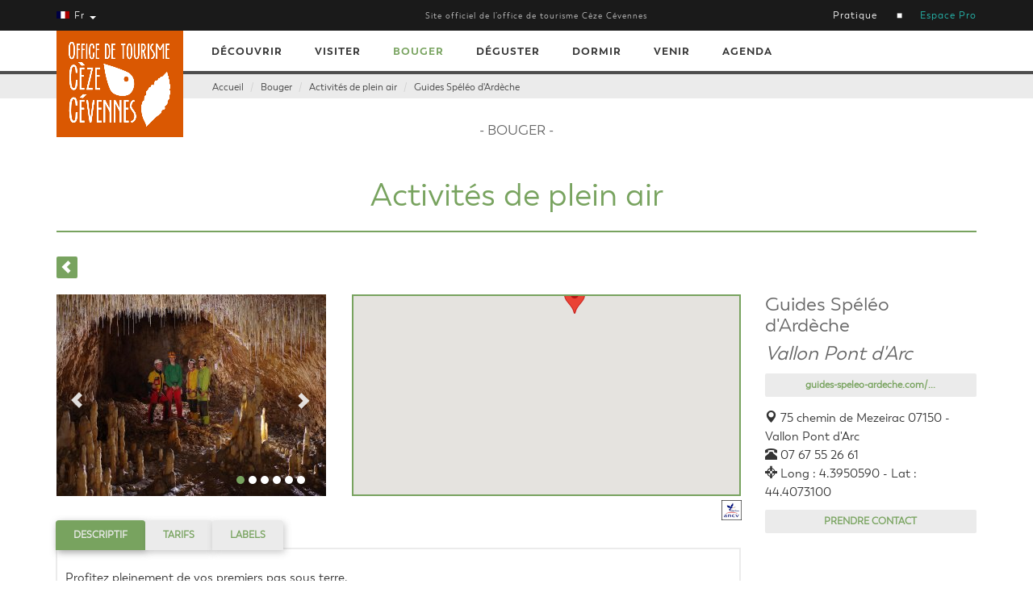

--- FILE ---
content_type: text/html; charset=UTF-8
request_url: https://www.tourisme-ceze-cevennes.com/fr/bouger/activites-de-plein-air/guides-speleo-d-ardeche.html
body_size: 15253
content:
 <!DOCTYPE html>
<html lang="fr">
  <head>
    <meta charset="utf-8">
    <meta http-equiv="X-UA-Compatible" content="IE=edge">
    <meta name="viewport" content="width=device-width, initial-scale=1">

    <title>Guides Spéléo D'ardèche - Vallon Pont d'Arc - Activités de plein air - Bouger - Office de Tourisme Cèze Cévennes</title>
		<meta name="description" content="Profitez pleinement de vos premiers pas sous terre.

Une &eacute;quipe de sp&eacute;l&eacute;ologues ...">
		
    <!-- Bootstrap core CSS -->
    <link href="/css/bootstrap.min.css" rel="stylesheet">
		<!-- perso CSS -->
		<link href="/css/style.css" rel="stylesheet">
		<link href="/css/calendar.css" rel="stylesheet">
		<link href="/css/font-awesome.css" rel="stylesheet">

    <script type="text/javascript" src="https://www.google.com/jsapi"></script>

    <link rel="apple-touch-icon" sizes="180x180" href="/img/favicon/apple-touch-icon.png">
    <link rel="icon" type="image/png" sizes="32x32" href="/img/favicon/favicon-32x32.png">
    <link rel="icon" type="image/png" sizes="16x16" href="/img/favicon/favicon-16x16.png">
    <link rel="manifest" href="/img/favicon/site.webmanifest">
    <link rel="mask-icon" href="/img/favicon/safari-pinned-tab.svg" color="#da5802">
    <meta name="msapplication-TileColor" content="#ffffff">
    <meta name="theme-color" content="#da5802">

    <meta name="google-site-verification" content="XWTnl9ilmYH7myk6tqq2p2Ix54bk2Fbf492INy36E-k" />

    <link href="/css/blueimp-gallery.min.css" rel="stylesheet">

    <!-- Just for debugging purposes. Don't actually copy this line! -->
    <!--[if lt IE 9]><script src="../../assets/js/ie8-responsive-file-warning.js"></script><![endif]-->

    <!-- HTML5 shim and Respond.js IE8 support of HTML5 elements and media queries -->
    <!--[if lt IE 9]>
      <script src="https://oss.maxcdn.com/libs/html5shiv/3.7.0/html5shiv.js"></script>
      <script src="https://oss.maxcdn.com/libs/respond.js/1.4.2/respond.min.js"></script>
    <![endif]-->
    
		  </head>
  <body class="page">
		<div id="topbar">
      <div class="container">
        <div class="row">
          <div class="col-sm-12">
            <div class="langue">
              <div class="dropdown">
                <a class="dropdown-toggle fr" data-toggle="dropdown" aria-haspopup="true" aria-expanded="true" href="#" id="dropdownLangue"><span></span> Fr  <b class="caret"></b></a>
                <ul class="dropdown-menu" aria-labelledby="dropdownLangue">
                                    <li><a href="/en/moove/outdoor-activities/speleological-guides-of-ardeche.html"><span class="en"></span> Anglais / English</a></li>                </ul>
              </div>
            </div>
            <h1>Site officiel de l’office de tourisme Cèze Cévennes</h1>
            <ul class="nav navbar-nav">
              <li class="dropdown gris "><a class="gris dropdown-toggle" href="/fr/pratique/">Pratique</a><ul class="dropdown-menu"><li><a href="/fr/pratique/reductions-carte-pass.html">Carte PASS' - participants</a></li><li class="dropdown"><a href="/fr/pratique/commerces-services.html">Commerces - Services</a><ul class="dropdown-menu"><li><a href="/fr/pratique/agences-immobilieres.html">Agences Immobilières</a></li><li><a href="/fr/pratique/alimentation.html">Alimentation</a></li><li><a href="/fr/pratique/assurances.html">Assurances</a></li><li><a href="/fr/pratique/banque.html">Banque</a></li><li><a href="/fr/pratique/bijouterie-horlogerie.html">Bijouterie - Horlogerie</a></li><li><a href="/fr/pratique/bricolage-jardinage-decoration-ameublement.html">Bricolage - Jardinage - Décoration - Ameublement</a></li><li><a href="/fr/pratique/brocanterie-recyclerie.html">Brocanterie - Recyclerie</a></li><li><a href="/fr/pratique/cadeaux-decos-senteurs-jeux.html">Cadeaux - Décos - Senteurs - Jeux</a></li><li><a href="/fr/pratique/caveau-de-degustation.html">Caveau de dégustation</a></li><li><a href="/fr/pratique/chasse-et-peche.html">Chasse et pêche</a></li><li><a href="/fr/pratique/coiffure-esthetique-cosmetique.html">Coiffure - Esthétique - Cosmétique</a></li><li><a href="/fr/pratique/fleuriste-pepinieriste.html">Fleuriste - Pépiniériste</a></li><li><a href="/fr/pratique/laverie-pressing.html">Laverie - Pressing</a></li><li><a href="/fr/pratique/location-de-voiture.html">Location de voiture</a></li><li><a href="/fr/pratique/librairie-papeterie-bureautique.html">Librairie - Papeterie - Bureautique</a></li><li><a href="/fr/pratique/mode-beaute-pret-a-porter.html">Mode - Beauté - Prêt à porter</a></li><li><a href="/fr/pratique/opticien-lunetier.html">Opticien - Lunetier</a></li><li><a href="/fr/pratique/prestataire-de-services.html">Prestataire de services</a></li><li><a href="/fr/pratique/service-depannage.html">Service - Dépannage</a></li><li><a href="/fr/pratique/supermarche-hypermarche.html">Supermarché - Hypermarché</a></li><li><a href="/fr/pratique/tabac-presse-cbd-shop.html">Tabac - Presse - CBD shop</a></li><li><a href="/fr/pratique/taxis.html">Taxis</a></li><li><a href="/fr/pratique/telephonie.html">Téléphonie</a></li></ul><li><a href="/fr/pratique/contact.html">Contact</a></li><li class="dropdown"><a href="/fr/pratique/ensemble-paroissial-ceze-ardeche.html">Cultes</a><ul class="dropdown-menu"><li><a href="/fr/pratique/ensemble-paroissial-ceze-ardeche.html">Ensemble paroissial Cèze Ardèche</a></li><li><a href="/fr/pratique/ensemble-paroissial-st-ambroix-besseges.html">Ensemble paroissial St Ambroix - Bessèges</a></li><li><a href="/fr/pratique/communique-de-l-eglise-protestante.html">Communiqué de l'Eglise Protestante </a></li></ul><li><a href="/fr/pratique/gardiennage-entretien-et-reparation.html">Gardiennage, entretien et réparation</a></li><li><a href="/fr/pratique/listes-des-marches.html">Les Marchés</a></li><li><a href="/fr/pratique/mentions-legales.html">Mentions légales</a></li><li><a href="/fr/pratique/numeros-utiles-en-ceze-cevennes.html">Numéros utiles</a></li><li class="dropdown"><a href="/fr/pratique/banques.html">Services</a><ul class="dropdown-menu"><li><a href="/fr/pratique/banques.html">Banques</a></li><li><a href="/fr/pratique/bureaux-de-poste.html">Bureaux de poste</a></li><li><a href="/fr/pratique/dechetteries.html">Déchetteries</a></li><li><a href="/fr/pratique/gendarmeries.html">Gendarmeries</a></li></ul><li class="dropdown"><a href="/fr/pratique/sante.html">Santé</a><ul class="dropdown-menu"><li><a href="/fr/pratique/acupuncteur.html">Acupuncteur</a></li><li><a href="/fr/pratique/dentistes.html">Dentistes</a></li><li><a href="/fr/pratique/ergotherapeute.html">Ergothérapeute</a></li><li><a href="/fr/pratique/infirmiers-infirmieres.html">Infirmiers, Infirmières</a></li><li><a href="/fr/pratique/kinesitherapeutes.html">Kinésithérapeutes</a></li><li><a href="/fr/pratique/laboratoire-d-analyse-medicale.html">Laboratoire d'analyse médicale</a></li><li><a href="/fr/pratique/medecins.html">Médecins</a></li><li><a href="/fr/pratique/opticiens.html">Opticiens</a></li><li><a href="/fr/pratique/orthophonistes.html">Orthophonistes</a></li><li><a href="/fr/pratique/osteopathes.html">Ostéopathes</a></li><li><a href="/fr/pratique/pedicure-podologue.html">Pédicure-podologue</a></li><li><a href="/fr/pratique/pharmacies.html">Pharmacies</a></li><li><a href="/fr/pratique/veterinaires.html">Vétérinaires</a></li></ul><li><a href="/fr/pratique/votre-avis-nous-interesse.html">Votre avis nous intèresse</a></li><li><a href="/fr/pratique/formulaire-de-reclamation.html">Vos réclamations</a></li></ul>              <li class="dropdown noir "><a class="noir dropdown-toggle" href="/fr/espace-pro/">Espace Pro</a><ul class="dropdown-menu"><li class="dropdown"><a href="/fr/espace-pro/nos-communiques-de-presse.html">Presse écrite</a><ul class="dropdown-menu"><li><a href="/fr/espace-pro/nos-communiques-de-presse.html">Nos communiqués de presse</a></li><li><a href="/fr/espace-pro/partenaires-presse.html">Partenaires presse</a></li><li><a href="/fr/espace-pro/dossier-de-presse.html">Dossier de presse</a></li></ul><li><a href="/fr/espace-pro/devenir-partenaire.html">Partenariat</a></li><li><a href="/fr/espace-pro/documents-a-telecharger.html">Documents à télécharger</a></li><li><a href="/fr/espace-pro/le-classement-des-hebergements-touristiques-marchands.html">Classement des hébergements </a></li><li><a href="/fr/espace-pro/declarer-la-taxe-de-sejour-aupres-du-receveur-de-la-collectivite.html">Taxe de séjour</a></li><li><a href="/fr/espace-pro/nos-engagements.html">Nos engagements</a></li><li><a href="/fr/espace-pro/nos-partenaires.html">Nos Partenaires</a></li></ul>            </ul>
          </div>
        </div>
      </div>
		</div>
    <!-- Fixed navbar -->
    <div class="navbar navbar-default navbar-fixed-top" role="navigation">
      <div class="container">
        <div class="navbar-header">
          <button type="button" class="navbar-toggle" data-toggle="collapse" data-target=".navbar-collapse">
            <span class="sr-only">Toggle navigation</span>
            <span class="icon-bar"></span>
            <span class="icon-bar"></span>
            <span class="icon-bar"></span>
          </button>
          <a class="navbar-brand visible-xs" id="logo-mobile"  title="Logo Office de tourisme Cèze Cévennes" href="/fr/"><img src="/img/logo-ceze-cevennes.jpg" width="157" alt="Logo Office de tourisme Cèze Cévennes"></a>
        </div>
        <div class="navbar-collapse collapse">
        	<a class="navbar-brand hidden-xs" title="Logo Office de tourisme Cèze Cévennes" href="/fr/"><img src="/img/logo-ceze-cevennes.jpg" width="157" alt="Logo Office de tourisme Cèze Cévennes"></a>
          <ul class="nav navbar-nav"><li class="dropdown jaune "><a class="jaune dropdown-toggle" href="/fr/decouvrir/">Découvrir</a><ul class="dropdown-menu"><li><a href="/fr/decouvrir/decouvrez-la-vallee-de-la-ceze.html">La Vallée de la Cèze</a></li><li class="dropdown"><a href="/fr/decouvrir/fruits-legumes-et-truffes.html">Agritourisme</a><ul class="dropdown-menu"><li><a href="/fr/decouvrir/fruits-legumes-et-truffes.html">Fruits, légumes et truffes</a></li><li><a href="/fr/decouvrir/botanique-et-plantes-aromatiques.html">Botanique et plantes aromatiques</a></li><li><a href="/fr/decouvrir/produits-de-la-ruche.html">Produits de la ruche</a></li><li><a href="/fr/decouvrir/agritourisme.html">Agritourisme</a></li><li><a href="/fr/decouvrir/vin.html">Vin</a></li><li><a href="/fr/decouvrir/olives-et-produits-derives.html">Olives et produits dérivés</a></li><li><a href="/fr/decouvrir/fromages-et-produits-laitiers.html">Fromages et produits laitiers</a></li><li><a href="/fr/decouvrir/produits-d-elevage.html">Produits d'élevage</a></li></ul><li><a href="/fr/decouvrir/parcours-d-interpretation-de-la-mine-de-besseges.html">Parcours de la mine de Bessèges</a></li><li><a href="/fr/decouvrir/le-parc-national-des-cevennes.html">Le Parc national des Cévennes</a></li><li class="dropdown"><a href="/fr/decouvrir/les-chateaux.html">Les châteaux</a><ul class="dropdown-menu"><li><a href="/fr/decouvrir/le-chateau-d-allegre.html">Le Château d'Allègre</a></li><li><a href="/fr/decouvrir/le-chateau-de-montalet.html">Le Château de Montalet</a></li><li><a href="/fr/decouvrir/le-chateau-d-aujac.html">Le Château d'Aujac</a></li></ul><li class="dropdown"><a href="/fr/decouvrir/pg/nos-villages.html">Nos villages</a><ul class="dropdown-menu"><li><a href="/fr/decouvrir/pg/nos-villages/allegre-les-fumades.html">Allègre-les-Fumades</a></li><li><a href="/fr/decouvrir/pg/nos-villages/barjac.html">Barjac</a></li><li><a href="/fr/decouvrir/pg/nos-villages/besseges.html">Bessèges</a></li><li><a href="/fr/decouvrir/pg/nos-villages/bordezac.html">Bordezac</a></li><li><a href="/fr/decouvrir/pg/nos-villages/courry.html">Courry</a></li><li><a href="/fr/decouvrir/pg/nos-villages/gagnieres.html">Gagnières</a></li><li><a href="/fr/decouvrir/pg/nos-villages/mejannes-le-clap.html">Méjannes-le-Clap</a></li><li><a href="/fr/decouvrir/pg/nos-villages/meyrannes.html">Meyrannes</a></li><li><a href="/fr/decouvrir/pg/nos-villages/molieres-sur-ceze.html">Molières-sur-Cèze</a></li><li><a href="/fr/decouvrir/pg/nos-villages/navacelles.html">Navacelles</a></li><li><a href="/fr/decouvrir/pg/nos-villages/peyremale.html">Peyremale</a></li><li><a href="/fr/decouvrir/pg/nos-villages/potelieres.html">Potelières</a></li><li><a href="/fr/decouvrir/pg/nos-villages/rivieres.html">Rivières</a></li><li><a href="/fr/decouvrir/pg/nos-villages/robiac-rochessadoule.html">Robiac-Rochessadoule</a></li><li><a href="/fr/decouvrir/pg/nos-villages/rochegude.html">Rochegude</a></li><li><a href="/fr/decouvrir/pg/nos-villages/saint-ambroix.html">Saint Ambroix</a></li><li><a href="/fr/decouvrir/pg/nos-villages/saint-bres.html">Saint Brès</a></li><li><a href="/fr/decouvrir/pg/nos-villages/saint-denis.html">Saint Denis</a></li><li><a href="/fr/decouvrir/pg/nos-villages/saint-jean-de-maruejols-et-avejan.html">Saint Jean de Maruéjols et Avéjan</a></li><li><a href="/fr/decouvrir/pg/nos-villages/saint-privat-de-champclos.html">Saint Privat de Champclos</a></li><li><a href="/fr/decouvrir/pg/nos-villages/saint-sauveur-de-cruzieres.html">Saint Sauveur de Cruzières</a></li><li><a href="/fr/decouvrir/pg/nos-villages/saint-victor-de-malcap.html">Saint Victor de Malcap</a></li><li><a href="/fr/decouvrir/pg/nos-villages/tharaux.html">Tharaux</a></li></ul><li class="dropdown"><a href="/fr/decouvrir/pg/les-villages-labellises.html">Les villages labellisés</a><ul class="dropdown-menu"><li><a href="/fr/decouvrir/pg/les-villages-labellises/barjac.html">Barjac</a></li><li><a href="/fr/decouvrir/pg/les-villages-labellises/montclus.html">Montclus</a></li><li><a href="/fr/decouvrir/pg/les-villages-labellises/la-roque-sur-ceze.html">La Roque sur Cèze</a></li><li><a href="/fr/decouvrir/pg/les-villages-labellises/lussan.html">Lussan</a></li><li><a href="/fr/decouvrir/pg/les-villages-labellises/vezenobres.html">Vézénobres</a></li></ul><li class="dropdown"><a href="/fr/decouvrir/les-sites-classes-au-patrimoine-national.html">Les sites classés au patrimoine national</a><ul class="dropdown-menu"><li><a href="/fr/decouvrir/monuments-historiques-de-nimes.html">Monuments Historiques de Nîmes</a></li><li><a href="/fr/decouvrir/fort-saint-andre.html">Fort Saint André</a></li><li><a href="/fr/decouvrir/chartreuse-de-villeneuve-lez-avignon.html">Chartreuse de Villeneuve lez Avignon</a></li><li><a href="/fr/decouvrir/remparts-d-aigues-mortes.html">Remparts d'Aigues Mortes</a></li><li><a href="/fr/decouvrir/tour-de-constance.html">Tour de Constance</a></li><li><a href="/fr/decouvrir/abbaye-de-montmajour.html">Abbaye de Montmajour</a></li><li><a href="/fr/decouvrir/site-archeologique-du-glanum.html">Site archéologique du Glanum</a></li></ul><li class="dropdown"><a href="/fr/decouvrir/les-sites-classes-au-patrimoine-de-l-unesco.html">Les sites classés au patrimoine de l'UNESCO</a><ul class="dropdown-menu"><li><a href="/fr/decouvrir/la-maison-carree.html">La Maison Carrée</a></li><li><a href="/fr/decouvrir/le-pont-du-gard.html">Le Pont du Gard</a></li><li><a href="/fr/decouvrir/causses-cevennes.html">Causses & Cévennes</a></li><li><a href="/fr/decouvrir/le-palais-des-papes.html">Le Palais des Papes</a></li><li><a href="/fr/decouvrir/le-theatre-antique-d-orange.html">Le théâtre antique d'Orange</a></li><li><a href="/fr/decouvrir/le-canal-du-midi.html">Le Canal du Midi</a></li><li><a href="/fr/decouvrir/la-cite-de-carcassonne.html">La cité de Carcassonne</a></li></ul><li><a href="/fr/decouvrir/vignoble-des-cevennes.html">Vignobles & découvertes</a></li></ul><li class="dropdown bleu "><a class="bleu dropdown-toggle" href="/fr/visiter/">Visiter</a><ul class="dropdown-menu"><li><a href="/fr/visiter/les-chateaux/">Les châteaux</a></li><li><a href="/fr/visiter/les-grottes/">Les grottes</a></li><li><a href="/fr/visiter/les-jardins-les-parcs-les-producteurs/">Les jardins, les parcs, les producteurs</a></li><li><a href="/fr/visiter/les-musees/">Les musées</a></li><li><a href="/fr/visiter/les-artistes-et-artisans-d-art/">Les artistes et artisans d'art</a></li><li><a href="/fr/visiter/en-famille/">En famille</a></li><li><a href="/fr/visiter/avec-son-chien/">Avec son chien</a></li></ul><li class="dropdown vert active"><a class="vert dropdown-toggle" href="/fr/bouger/">Bouger</a><ul class="dropdown-menu"><li><a href="/fr/bouger/activites-de-plein-air/">Activités de plein air</a></li><li><a href="/fr/bouger/activites-de-loisir/">Activités de loisir</a></li><li><a href="/fr/bouger/activites-enfants/">Activités enfants</a></li><li><a href="/fr/bouger/bien-etre/">Bien-être</a></li><li><a href="/fr/bouger/ca-roule/">Ca roule!</a></li><li><a href="/fr/bouger/randonnees-visites/">Randonnées & Visites</a></li></ul><li class="dropdown rouge "><a class="rouge dropdown-toggle" href="/fr/deguster/">Déguster</a><ul class="dropdown-menu"><li><a href="/fr/deguster/produits-du-terroir/">Produits du terroir</a></li><li><a href="/fr/deguster/restaurants/">Restaurants</a></li><li><a href="/fr/deguster/bar-salon-de-the-bar-a-vin-epicerie-fine/">Bar - Salon de thé - Bar à vin - Epicerie fine</a></li></ul><li class="dropdown bleuF "><a class="bleuF dropdown-toggle" href="/fr/dormir/">Dormir</a><ul class="dropdown-menu"><li><a href="/fr/dormir/accueil-de-groupe-et-residences-de-tourisme/">Accueil de groupe et Résidences de tourisme</a></li><li><a href="/fr/dormir/campings/">Campings</a></li><li><a href="/fr/dormir/chambres-d-hotes/">Chambres d'hôtes</a></li><li><a href="/fr/dormir/gites-meubles-de-tourisme/">Gîtes - Meublés de tourisme</a></li><li><a href="/fr/dormir/hebergements-insolites/">Hébergements insolites</a></li><li><a href="/fr/dormir/hotels/">Hôtels</a></li></ul><li class="dropdown vertF "><a class="vertF dropdown-toggle" href="/fr/venir/">Venir</a><ul class="dropdown-menu"><li><a href="/fr/venir/aires-pour-camping-cars.html">Aires pour camping-cars</a></li><li><a href="/fr/venir/bornes-pour-voitures-electriques.html">Bornes pour voitures électriques </a></li><li><a href="/fr/venir/se-deplacer.html">Se déplacer</a></li><li><a href="/fr/venir/venir-a-l-office-de-tourisme.html">Venir à l'office de tourisme</a></li></ul><li class="dropdown orange "><a class="orange dropdown-toggle" href="/fr/agenda/agd/tout/ ">Agenda </a><ul class="dropdown-menu"><li><a href="/fr/agenda/agd/cinema-theatre-danse/">Cinéma - Théâtre - Danse</a></li><li><a href="/fr/agenda/agd/concerts-festivals/">Concerts - Festivals</a></li><li><a href="/fr/agenda/agd/conferences-rencontres-forums/">Conférences - Rencontres - Forums</a></li><li><a href="/fr/agenda/agd/concours-tournoi-jeu/">Concours - Tournoi - Jeu</a></li><li><a href="/fr/agenda/agd/expositions/">Expositions</a></li><li><a href="/fr/agenda/agd/festivites-spectacles/">Festivités - Spectacles</a></li><li><a href="/fr/agenda/agd/foires-salons-marches/">Foires - Salons - Marchés</a></li><li><a href="/fr/agenda/agd/journees-du-patrimoine/">Journées du Patrimoine</a></li><li><a href="/fr/agenda/agd/manifestations-sportives/">Manifestations sportives</a></li><li><a href="/fr/agenda/agd/jeune-public/">Jeune public</a></li><li><a href="/fr/agenda/agd/stages-ateliers/">Stages - Ateliers</a></li><li><a href="/fr/agenda/agd/vides-greniers-brocantes/">Vides greniers - Brocantes</a></li><li><a href="/fr/agenda/agd/visites-randonnees/">Visites - Randonnées</a></li></ul></ul>          <ul class="nav navbar-nav visible-xs">
            <li class="dropdown gris "><a class="gris dropdown-toggle" href="/fr/pratique/">Pratique</a><ul class="dropdown-menu"><li><a href="/fr/pratique/reductions-carte-pass.html">Carte PASS' - participants</a></li><li class="dropdown"><a href="/fr/pratique/commerces-services.html">Commerces - Services</a><ul class="dropdown-menu"><li><a href="/fr/pratique/agences-immobilieres.html">Agences Immobilières</a></li><li><a href="/fr/pratique/alimentation.html">Alimentation</a></li><li><a href="/fr/pratique/assurances.html">Assurances</a></li><li><a href="/fr/pratique/banque.html">Banque</a></li><li><a href="/fr/pratique/bijouterie-horlogerie.html">Bijouterie - Horlogerie</a></li><li><a href="/fr/pratique/bricolage-jardinage-decoration-ameublement.html">Bricolage - Jardinage - Décoration - Ameublement</a></li><li><a href="/fr/pratique/brocanterie-recyclerie.html">Brocanterie - Recyclerie</a></li><li><a href="/fr/pratique/cadeaux-decos-senteurs-jeux.html">Cadeaux - Décos - Senteurs - Jeux</a></li><li><a href="/fr/pratique/caveau-de-degustation.html">Caveau de dégustation</a></li><li><a href="/fr/pratique/chasse-et-peche.html">Chasse et pêche</a></li><li><a href="/fr/pratique/coiffure-esthetique-cosmetique.html">Coiffure - Esthétique - Cosmétique</a></li><li><a href="/fr/pratique/fleuriste-pepinieriste.html">Fleuriste - Pépiniériste</a></li><li><a href="/fr/pratique/laverie-pressing.html">Laverie - Pressing</a></li><li><a href="/fr/pratique/location-de-voiture.html">Location de voiture</a></li><li><a href="/fr/pratique/librairie-papeterie-bureautique.html">Librairie - Papeterie - Bureautique</a></li><li><a href="/fr/pratique/mode-beaute-pret-a-porter.html">Mode - Beauté - Prêt à porter</a></li><li><a href="/fr/pratique/opticien-lunetier.html">Opticien - Lunetier</a></li><li><a href="/fr/pratique/prestataire-de-services.html">Prestataire de services</a></li><li><a href="/fr/pratique/service-depannage.html">Service - Dépannage</a></li><li><a href="/fr/pratique/supermarche-hypermarche.html">Supermarché - Hypermarché</a></li><li><a href="/fr/pratique/tabac-presse-cbd-shop.html">Tabac - Presse - CBD shop</a></li><li><a href="/fr/pratique/taxis.html">Taxis</a></li><li><a href="/fr/pratique/telephonie.html">Téléphonie</a></li></ul><li><a href="/fr/pratique/contact.html">Contact</a></li><li class="dropdown"><a href="/fr/pratique/ensemble-paroissial-ceze-ardeche.html">Cultes</a><ul class="dropdown-menu"><li><a href="/fr/pratique/ensemble-paroissial-ceze-ardeche.html">Ensemble paroissial Cèze Ardèche</a></li><li><a href="/fr/pratique/ensemble-paroissial-st-ambroix-besseges.html">Ensemble paroissial St Ambroix - Bessèges</a></li><li><a href="/fr/pratique/communique-de-l-eglise-protestante.html">Communiqué de l'Eglise Protestante </a></li></ul><li><a href="/fr/pratique/gardiennage-entretien-et-reparation.html">Gardiennage, entretien et réparation</a></li><li><a href="/fr/pratique/listes-des-marches.html">Les Marchés</a></li><li><a href="/fr/pratique/mentions-legales.html">Mentions légales</a></li><li><a href="/fr/pratique/numeros-utiles-en-ceze-cevennes.html">Numéros utiles</a></li><li class="dropdown"><a href="/fr/pratique/banques.html">Services</a><ul class="dropdown-menu"><li><a href="/fr/pratique/banques.html">Banques</a></li><li><a href="/fr/pratique/bureaux-de-poste.html">Bureaux de poste</a></li><li><a href="/fr/pratique/dechetteries.html">Déchetteries</a></li><li><a href="/fr/pratique/gendarmeries.html">Gendarmeries</a></li></ul><li class="dropdown"><a href="/fr/pratique/sante.html">Santé</a><ul class="dropdown-menu"><li><a href="/fr/pratique/acupuncteur.html">Acupuncteur</a></li><li><a href="/fr/pratique/dentistes.html">Dentistes</a></li><li><a href="/fr/pratique/ergotherapeute.html">Ergothérapeute</a></li><li><a href="/fr/pratique/infirmiers-infirmieres.html">Infirmiers, Infirmières</a></li><li><a href="/fr/pratique/kinesitherapeutes.html">Kinésithérapeutes</a></li><li><a href="/fr/pratique/laboratoire-d-analyse-medicale.html">Laboratoire d'analyse médicale</a></li><li><a href="/fr/pratique/medecins.html">Médecins</a></li><li><a href="/fr/pratique/opticiens.html">Opticiens</a></li><li><a href="/fr/pratique/orthophonistes.html">Orthophonistes</a></li><li><a href="/fr/pratique/osteopathes.html">Ostéopathes</a></li><li><a href="/fr/pratique/pedicure-podologue.html">Pédicure-podologue</a></li><li><a href="/fr/pratique/pharmacies.html">Pharmacies</a></li><li><a href="/fr/pratique/veterinaires.html">Vétérinaires</a></li></ul><li><a href="/fr/pratique/votre-avis-nous-interesse.html">Votre avis nous intèresse</a></li><li><a href="/fr/pratique/formulaire-de-reclamation.html">Vos réclamations</a></li></ul>            <li class="dropdown noir "><a class="noir dropdown-toggle" href="/fr/espace-pro/">Espace Pro</a><ul class="dropdown-menu"><li class="dropdown"><a href="/fr/espace-pro/nos-communiques-de-presse.html">Presse écrite</a><ul class="dropdown-menu"><li><a href="/fr/espace-pro/nos-communiques-de-presse.html">Nos communiqués de presse</a></li><li><a href="/fr/espace-pro/partenaires-presse.html">Partenaires presse</a></li><li><a href="/fr/espace-pro/dossier-de-presse.html">Dossier de presse</a></li></ul><li><a href="/fr/espace-pro/devenir-partenaire.html">Partenariat</a></li><li><a href="/fr/espace-pro/documents-a-telecharger.html">Documents à télécharger</a></li><li><a href="/fr/espace-pro/le-classement-des-hebergements-touristiques-marchands.html">Classement des hébergements </a></li><li><a href="/fr/espace-pro/declarer-la-taxe-de-sejour-aupres-du-receveur-de-la-collectivite.html">Taxe de séjour</a></li><li><a href="/fr/espace-pro/nos-engagements.html">Nos engagements</a></li><li><a href="/fr/espace-pro/nos-partenaires.html">Nos Partenaires</a></li></ul>          </ul>
        </div>
      </div>
    </div>
		<!-- Carousel
    ================================================== -->
				<div id="bar-under">
			<div class="container">
				<div class="pull-left hidden-xs">
						<a class="brochure" data-toggle="tooltip" data-placement="bottom" href="/fr/decouvrir/documents-a-telecharger.html" title="Télécharger nos brochures"></a> <span>|</span>
            <a class="office" data-toggle="tooltip" data-placement="bottom" href="/fr/pratique/les-offices.html " title="Contact par téléphone"></a> <span>|</span>
            <a class="contact" data-toggle="tooltip" data-placement="bottom" href="/fr/pratique/contact.html " title="Formulaire de contact"></a>
					</div>
				<div class="pull-right">
					<form action="/fr/search.html" method="post">
						<input type="submit" name="submit-search" value="Rechercher">
						<input type="search" name="search" placeholder="Rechercher">
					</form>
				</div>
	    </div> 
		</div>		<!-- body -->
		<div id="fil-arianne" class="hidden-xs">
	    <div class="container">
	    	<div class="row">
	    		<div class="col-sm-12 col-md-8 col-sm-offset-3 col-md-offset-2">
	    			<ol class="breadcrumb">
	    				<li class="home"><a href="/fr/">Accueil</a></li>
									<li class="all"><a href="/fr/bouger/">Bouger</a></li>
									<li class="vert"><a href="/fr/bouger/activites-de-plein-air/">Activités de plein air</a></li>
   								<li class="current vert"><a href="/fr/bouger/activites-de-plein-air/guides-speleo-d-ardeche.html">Guides Spéléo d'Ardèche</a></li>	    			</ol>
					</div>
	    	</div>
	    </div>
		</div>
		<div class="container titre-pg">
	    <div class="row">
    		<div class="col-xs-12 col-sm-12 col-md-12 text-center">
    			<span class="titre-cat">- Bouger -</span>
    			<span class="titre-scat vert">Activités de plein air</span>
    			<!--  -->
				</div>
    	</div>
    </div>  
    <div class="container content-pg pg_annu">
    	<div class="row">
		   	<div class="col-md-12">
		   		<a class="retour vert" href="/fr/bouger/activites-de-plein-air/" title="Retour"><i class="glyphicon glyphicon-chevron-left"></i></a>
		   		
		   	</div>
    	</div>
    	<div class="row">
		   	<div class="col-xs-12 col-sm-4 col-md-3 col-sm-push-8 col-md-push-9">
			   	<h1>Guides Spéléo d'Ardèche<br/><span>Vallon Pont d'Arc</span></h1>
			   				   	<a href="http://guides-speleo-ardeche.com/" title="Guides Spéléo d'Ardèche" class="lien_small vert" target="_blank">guides-speleo-ardeche.com/...</a>
			   				   	<address>
			   						   	<span class="glyphicon glyphicon-map-marker"></span> 75 chemin de Mezeirac  07150 - Vallon Pont d'Arc<br/>
				   							<span class="glyphicon glyphicon-phone-alt"></span> 07 67 55 26 61<br/>
												<span class="glyphicon glyphicon-screenshot"></span> Long : 4.3950590 - Lat : 44.4073100<br/>
									   	</address>
			   				   	<a href="#" title="" class="lien_small vert" data-toggle="modal" data-target="#contact">PRENDRE CONTACT</a>
			   	  
		   	</div>
		   	<div class="col-xs-12 col-sm-8 col-md-9 col-sm-pull-4 col-md-pull-3">
		   		<div class="row">
		   							   	<div class="col-xs-12 col-sm-12 col-md-5">
							<div class='littleSlider vert'>
								<div class='slider'>
																		<div class='item'>
										<a href="/img/annuaire/1562077524b.jpg" data-gallery="multiimages" data-toggle="lightbox" data-title="Guides Spéléo d'Ardèche">
											<img src="/img/annuaire/1562077524.jpg" alt="" class="img-responsive">
										</a>
									</div>
																		<div class='item'>
										<a ">
											<img src="/img/annuaire/1562077524_2.jpg" alt="" class="img-responsive">
										</a>
									</div>
																		<div class='item'>
										<a ">
											<img src="/img/annuaire/1562077558_3.jpg" alt="" class="img-responsive">
										</a>
									</div>
																		<div class='item'>
										<a ">
											<img src="/img/annuaire/1562077558_4.jpg" alt="" class="img-responsive">
										</a>
									</div>
																		<div class='item'>
										<a ">
											<img src="/img/annuaire/1562077585_5.jpg" alt="" class="img-responsive">
										</a>
									</div>
																		<div class='item'>
										<a ">
											<img src="/img/annuaire/1578994908_6.jpg" alt="" class="img-responsive">
										</a>
									</div>
																	</div>
								<div class="nav-slider-head-next">
									<span class="glyphicon glyphicon-chevron-right"></span>
								</div>
								<div class="nav-slider-head-prev">
									<span class="glyphicon glyphicon-chevron-left"></span>
								</div>
								<div class="slideSelectors">
																		<div class="item selected"></div>
																		<div class="item"></div>
																		<div class="item"></div>
																		<div class="item"></div>
																		<div class="item"></div>
																		<div class="item"></div>
																	</div>
							</div>
				   	</div>
				   	<div class="col-xs-12 col-sm-12 col-md-7">
				   		<div id="map-canvas" class="vert"></div>
					  </div>
					  <div class="col-xs-12 col-sm-12 col-md-12 picto">
					  	<img src="/img/picto/ancv2.jpg">					  </div>
					  				    <div class="col-xs-12 col-sm-12 col-md-12">
							<ul class="nav nav-tabs vert">
							  							  <li class="active"><a href="#desc" data-toggle="tab">Descriptif</a></li>
							  							  <li><a href="#tarifs" data-toggle="tab">TARIFS</a></li>
							  							  <li><a href="#labels" data-toggle="tab">LABELs</a></li>
							  							</ul>
							<div class="tab-content">
							  <div class="tab-pane fade active in" id="desc">
							  										<p style="text-align:justify">Profitez pleinement de vos premiers pas sous terre.</p>

<p style="text-align:justify">Une &eacute;quipe de sp&eacute;l&eacute;ologues professionnels ind&eacute;pendants, oeuvrant depuis plus de 20 ans en Ard&egrave;che, vous accueille par des sorties d&eacute;couverte en famille, entre amis, en groupe.</p>

<p style="text-align:justify">De l&#39;insolite et de la fra&icirc;cheur au programme de votre s&eacute;jour ard&eacute;chois.</p>

<p style="text-align:justify">Poursuivez l&#39;aventure avec nos formules Bivouac souterrain et Grandes explorations.</p>

<div style="background:#eeeeee; border:1px solid #cccccc; padding:5px 10px">Ouvert toute l&#39;ann&eacute;e sur r&eacute;servation.</div>

<p><samp>R&eacute;duction CARTE PASS&#39; 2025: -5% sur les sorties &quot;D&eacute;couverte demi-journ&eacute;e&quot; (renseignements OTC C&egrave;ze C&eacute;vennes 04 66 24 80 24).</samp></p>
                    																  </div>
							  							  <div class="tab-pane fade" id="tarifs">
							  								  	
								  <p>Demi-journée : à partir de 45 €/pers.
Journée : à partir de 70 €/pers.
Première exploration : à partir de 100 €/pers.
Grande exploration : à partir de 250 €/pers.
Bivouac souterrain : à partir de 120 €/pers.

Moyens de paiement : chèque, chèques vacances, espèces, virement.</p>
								  							  </div>
							  							  <div class="tab-pane fade" id="labels">
								  <img src="/img/label/1549982049.jpg" alt="Carte PASS' "><img src="/img/label/1426168549.jpg" alt="Famille plus">							  </div>
							  							</div>
				    </div>
				  </div>
		    </div>
    	</div>
    	<div class="row">
		   	<div class="col-md-12">
		   		<div class="similaire vert">
		   			<div class="row">
		   				<span class="col-md-12 titre_similaire">Offres similaires</span>
		   			</div>
		   			<div class="row">
			    		
							<div class="col-sm-6 col-md-3">
						    <div class="thumbnail vert">
						      <div class="caption">
						        <div class="shadow3">
						        	<h2 class="vert"><a href="/fr/bouger/activites-de-plein-air/air-de-nature.html" title="Air de nature">Air de nature</a></h2>
						        </div>
						        <p><a href="/fr/bouger/activites-de-plein-air/air-de-nature.html" title="Air de nature">Activités de plein air - Saint Quentin la Poterie</a></p>
						      </div>
						      <a href="/fr/bouger/activites-de-plein-air/air-de-nature.html" title="Air de nature">
						      	
						      	<img class="img-responsive" src="/img/annuaire/1613053421.jpg" alt="Air de nature">
							      
							    </a>
						    </div>
						  </div>
							<div class="col-sm-6 col-md-3">
						    <div class="thumbnail vert">
						      <div class="caption">
						        <div class="shadow3">
						        	<h2 class="vert"><a href="/fr/bouger/activites-de-plein-air/canoe-service-descente-accompagnee.html" title="Canoë Service - Descente accompagnée">Canoë Service - Descente accompagnée</a></h2>
						        </div>
						        <p><a href="/fr/bouger/activites-de-plein-air/canoe-service-descente-accompagnee.html" title="Canoë Service - Descente accompagnée">Activités de plein air - Vallon Pont d'Arc</a></p>
						      </div>
						      <a href="/fr/bouger/activites-de-plein-air/canoe-service-descente-accompagnee.html" title="Canoë Service - Descente accompagnée">
						      	
						      	<img class="img-responsive" src="/img/annuaire/1708610660.jpg" alt="Canoë Service - Descente accompagnée">
							      
							    </a>
						    </div>
						  </div>
							<div class="col-sm-6 col-md-3">
						    <div class="thumbnail vert">
						      <div class="caption">
						        <div class="shadow3">
						        	<h2 class="vert"><a href="/fr/bouger/activites-de-plein-air/les-amis-de-la-ceze-association-de-peche.html" title="Les Amis de la Cèze - association de pêche">Les Amis de la Cèze - association de pêche</a></h2>
						        </div>
						        <p><a href="/fr/bouger/activites-de-plein-air/les-amis-de-la-ceze-association-de-peche.html" title="Les Amis de la Cèze - association de pêche">Activités de plein air - Bessèges </a></p>
						      </div>
						      <a href="/fr/bouger/activites-de-plein-air/les-amis-de-la-ceze-association-de-peche.html" title="Les Amis de la Cèze - association de pêche">
						      	
						      	<img class="img-responsive" src="/img/annuaire/1679325304.jpg" alt="Les Amis de la Cèze - association de pêche">
							      
							    </a>
						    </div>
						  </div>
							<div class="col-sm-6 col-md-3">
						    <div class="thumbnail vert">
						      <div class="caption">
						        <div class="shadow3">
						        	<h2 class="vert"><a href="/fr/bouger/activites-de-plein-air/air-jey-filets.html" title="Air Jey Filets">Air Jey Filets</a></h2>
						        </div>
						        <p><a href="/fr/bouger/activites-de-plein-air/air-jey-filets.html" title="Air Jey Filets">Activités de plein air - Ruoms</a></p>
						      </div>
						      <a href="/fr/bouger/activites-de-plein-air/air-jey-filets.html" title="Air Jey Filets">
						      	
						      	<img class="img-responsive" src="/img/annuaire/1643118687.jpg" alt="Air Jey Filets">
							      
							    </a>
						    </div>
						  </div>		   			</div>
		   		</div>
		   	</div>
    	</div>
    </div>
    <!-- /body -->
    
    <!-- Modal -->
		<div class="modal fade" id="contact" tabindex="-1" role="dialog" aria-labelledby="myModalLabel" aria-hidden="true">
		  <div class="modal-dialog">
		    <div class="modal-content">
		      <div class="modal-header">
		        <button type="button" class="close" data-dismiss="modal" aria-hidden="true">&times;</button>
		        <h4 class="modal-title" id="myModalLabel">Guides Spéléo d'Ardèche</h4>
		      </div>
		      <div class="modal-body">
		      	<hr>
		        <span class="info-contact">
		        	Pour contacter ce prestataire, veuillez remplir les champs ci-dessous. En cliquant sur envoyer, votre demande sera transférée par email directement au prestataire.		        </span>
		        <hr>
		        <form class="form-horizontal" role="form" action="#" method="post">
		        	<div id="fooDiv">
								<label for="foo"></label>
								<input type="text" name="subject" id="foo" autofill="off">
							</div>
							<script>
							(function () {
							    var e = document.getElementById("fooDiv");
							    e.parentNode.removeChild(e);
							})();
							</script>
						  <div class="form-group">
						    <label for="inputEmail3" class="col-sm-2 control-label">Nom <span class="symbol required"></span></label>
						    <div class="col-sm-10">
						      <input type="text" class="form-control" name="nom" placeholder="Nom" required="required">
						    </div>
						  </div>
						  <div class="form-group">
						    <label for="inputPassword3" class="col-sm-2 control-label">Prénom </label>
						    <div class="col-sm-10">
						      <input type="text" class="form-control" name="prenom" placeholder="Prénom">
						    </div>
						  </div>
						  <hr>
						  <div class="form-group">
						    <label for="inputEmail3" class="col-sm-2 control-label">Code Postal</label>
						    <div class="col-sm-10">
						      <input type="number" class="form-control" name="cp" placeholder="Code Postal">
						    </div>
						  </div>
						  <div class="form-group">
						    <label for="inputPassword3" class="col-sm-2 control-label">Ville</label>
						    <div class="col-sm-10">
						      <input type="text" class="form-control" name="ville" placeholder="Ville">
						    </div>
						  </div>
						  <div class="form-group">
						    <label for="inputPassword3" class="col-sm-2 control-label">Pays</label>
								<div class="col-sm-10">
								  <select class="form-control" name="pays">
									  <option value="France">France</option><option value="Afghanistan">Afghanistan</option><option value="Afrique du sud">Afrique du sud</option><option value="Albanie">Albanie</option><option value="AlgÃ©rie">AlgÃ©rie</option><option value="Allemagne">Allemagne</option><option value="Arabie saoudite">Arabie saoudite</option><option value="Argentine">Argentine</option><option value="Australie">Australie</option><option value="Autriche">Autriche</option><option value="Belgique">Belgique</option><option value="BrÃ©sil">BrÃ©sil</option><option value="Bulgarie">Bulgarie</option><option value="Canada">Canada</option><option value="Chili">Chili</option><option value="Chine (RÃ©p. pop.)">Chine (RÃ©p. pop.)</option><option value="Colombie">Colombie</option><option value="CorÃ©e, Sud">CorÃ©e, Sud</option><option value="Costa Rica">Costa Rica</option><option value="Croatie">Croatie</option><option value="Danemark">Danemark</option><option value="Ãgypte">Ãgypte</option><option value="Ãmirats arabes unis">Ãmirats arabes unis</option><option value="Ãquateur">Ãquateur</option><option value="Ãtats-Unis">Ãtats-Unis</option><option value="El Salvador">El Salvador</option><option value="Espagne">Espagne</option><option value="Finlande">Finlande</option><option value="GrÃ¨ce">GrÃ¨ce</option><option value="Hong Kong">Hong Kong</option><option value="Hongrie">Hongrie</option><option value="Inde">Inde</option><option value="IndonÃ©sie">IndonÃ©sie</option><option value="Irlande">Irlande</option><option value="IsraÃ«l">IsraÃ«l</option><option value="Italie">Italie</option><option value="Japon">Japon</option><option value="Jordanie">Jordanie</option><option value="Liban">Liban</option><option value="Malaisie">Malaisie</option><option value="Maroc">Maroc</option><option value="Mexique">Mexique</option><option value="NorvÃ¨ge">NorvÃ¨ge</option><option value="Nouvelle-ZÃ©lande">Nouvelle-ZÃ©lande</option><option value="PÃ©rou">PÃ©rou</option><option value="Pakistan">Pakistan</option><option value="Pays-Bas">Pays-Bas</option><option value="Philippines">Philippines</option><option value="Pologne">Pologne</option><option value="Porto Rico">Porto Rico</option><option value="Portugal">Portugal</option><option value="RÃ©publique tchÃ¨que">RÃ©publique tchÃ¨que</option><option value="Roumanie">Roumanie</option><option value="Royaume-Uni">Royaume-Uni</option><option value="Russie">Russie</option><option value="Singapour">Singapour</option><option value="SuÃ¨de">SuÃ¨de</option><option value="Suisse">Suisse</option><option value="Taiwan">Taiwan</option><option value="Thailande">Thailande</option><option value="Turquie">Turquie</option><option value="Ukraine">Ukraine</option><option value="Venezuela">Venezuela</option><option value="Yougoslavie">Yougoslavie</option><option value="Samoa">Samoa</option><option value="Andorre">Andorre</option><option value="Angola">Angola</option><option value="Anguilla">Anguilla</option><option value="Antarctique">Antarctique</option><option value="Antigua et Barbuda">Antigua et Barbuda</option><option value="ArmÃ©nie">ArmÃ©nie</option><option value="Aruba">Aruba</option><option value="AzerbaÃ¯djan">AzerbaÃ¯djan</option><option value="Bahamas">Bahamas</option><option value="Bahrain">Bahrain</option><option value="Bangladesh">Bangladesh</option><option value="BiÃ©lorussie">BiÃ©lorussie</option><option value="Belize">Belize</option><option value="Benin">Benin</option><option value="Bermudes (Les)">Bermudes (Les)</option><option value="Bhoutan">Bhoutan</option><option value="Bolivie">Bolivie</option><option value="Bosnie-HerzÃ©govine">Bosnie-HerzÃ©govine</option><option value="Botswana">Botswana</option><option value="Bouvet (Ãles)">Bouvet (Ãles)</option><option value="Territoire britannique de l'ocÃ©an Indien">Territoire britannique de l'ocÃ©an Indien</option><option value="Vierges britanniques (Ãles)">Vierges britanniques (Ãles)</option><option value="Brunei">Brunei</option><option value="Burkina Faso">Burkina Faso</option><option value="Burundi">Burundi</option><option value="Cambodge">Cambodge</option><option value="Cameroun">Cameroun</option><option value="Cap Vert">Cap Vert</option><option value="Cayman (Ãles)">Cayman (Ãles)</option><option value="RÃ©publique centrafricaine">RÃ©publique centrafricaine</option><option value="Tchad">Tchad</option><option value="Christmas (Ãle)">Christmas (Ãle)</option><option value="Cocos (Ãles)">Cocos (Ãles)</option><option value="Comores">Comores</option><option value="RÃ©p. DÃ©m. du Congo">RÃ©p. DÃ©m. du Congo</option><option value="Cook (Ãles)">Cook (Ãles)</option><option value="Cuba">Cuba</option><option value="Chypre">Chypre</option><option value="Djibouti">Djibouti</option><option value="Dominique">Dominique</option><option value="RÃ©publique Dominicaine">RÃ©publique Dominicaine</option><option value="Timor">Timor</option><option value="GuinÃ©e Equatoriale">GuinÃ©e Equatoriale</option><option value="ÃrythrÃ©e">ÃrythrÃ©e</option><option value="Estonie">Estonie</option><option value="Ethiopie">Ethiopie</option><option value="Falkland (Ãle)">Falkland (Ãle)</option><option value="FÃ©roÃ© (Ãles)">FÃ©roÃ© (Ãles)</option><option value="Fidji (RÃ©publique des)">Fidji (RÃ©publique des)</option><option value="Guyane franÃ§aise">Guyane franÃ§aise</option><option value="PolynÃ©sie franÃ§aise">PolynÃ©sie franÃ§aise</option><option value="Territoires franÃ§ais du sud">Territoires franÃ§ais du sud</option><option value="Gabon">Gabon</option><option value="Gambie">Gambie</option><option value="GÃ©orgie">GÃ©orgie</option><option value="Ghana">Ghana</option><option value="Gibraltar">Gibraltar</option><option value="Groenland">Groenland</option><option value="Grenade">Grenade</option><option value="Guadeloupe">Guadeloupe</option><option value="Guam">Guam</option><option value="Guatemala">Guatemala</option><option value="GuinÃ©e">GuinÃ©e</option><option value="GuinÃ©e-Bissau">GuinÃ©e-Bissau</option><option value="Guyane">Guyane</option><option value="HaÃ¯ti">HaÃ¯ti</option><option value="Heard et McDonald (Ãles)">Heard et McDonald (Ãles)</option><option value="Honduras">Honduras</option><option value="Islande">Islande</option><option value="Iran">Iran</option><option value="Irak">Irak</option><option value="CÃ´te d'Ivoire">CÃ´te d'Ivoire</option><option value="JamaÃ¯que">JamaÃ¯que</option><option value="Kazakhstan">Kazakhstan</option><option value="Kenya">Kenya</option><option value="Kiribati">Kiribati</option><option value="CorÃ©e du Nord">CorÃ©e du Nord</option><option value="Koweit">Koweit</option><option value="Kirghizistan">Kirghizistan</option><option value="Laos">Laos</option><option value="Lettonie">Lettonie</option><option value="Lesotho">Lesotho</option><option value="LibÃ©ria">LibÃ©ria</option><option value="Libye">Libye</option><option value="Liechtenstein">Liechtenstein</option><option value="Lithuanie">Lithuanie</option><option value="Luxembourg">Luxembourg</option><option value="Macau">Macau</option><option value="MacÃ©doine">MacÃ©doine</option><option value="Madagascar">Madagascar</option><option value="Malawi">Malawi</option><option value="Maldives (Ãles)">Maldives (Ãles)</option><option value="Mali">Mali</option><option value="Malte">Malte</option><option value="Marshall (Ãles)">Marshall (Ãles)</option><option value="Martinique">Martinique</option><option value="Mauritanie">Mauritanie</option><option value="Maurice">Maurice</option><option value="Mayotte">Mayotte</option><option value="MicronÃ©sie (Ãtats fÃ©dÃ©rÃ©s de)">MicronÃ©sie (Ãtats fÃ©dÃ©rÃ©s de)</option><option value="Moldavie">Moldavie</option><option value="Monaco">Monaco</option><option value="Mongolie">Mongolie</option><option value="Montserrat">Montserrat</option><option value="Mozambique">Mozambique</option><option value="Myanmar">Myanmar</option><option value="Namibie">Namibie</option><option value="Nauru">Nauru</option><option value="Nepal">Nepal</option><option value="Antilles nÃ©erlandaises">Antilles nÃ©erlandaises</option><option value="Nouvelle CalÃ©donie">Nouvelle CalÃ©donie</option><option value="Nicaragua">Nicaragua</option><option value="Niger">Niger</option><option value="Nigeria">Nigeria</option><option value="Niue">Niue</option><option value="Norfolk (Ãles)">Norfolk (Ãles)</option><option value="Mariannes du Nord (Ãles)">Mariannes du Nord (Ãles)</option><option value="Oman">Oman</option><option value="Palau">Palau</option><option value="Panama">Panama</option><option value="Papouasie-Nouvelle-GuinÃ©e">Papouasie-Nouvelle-GuinÃ©e</option><option value="Paraguay">Paraguay</option><option value="Pitcairn (Ãles)">Pitcairn (Ãles)</option><option value="Qatar">Qatar</option><option value="RÃ©union (La)">RÃ©union (La)</option><option value="Rwanda">Rwanda</option><option value="GÃ©orgie du Sud et Sandwich du Sud (Ãles)">GÃ©orgie du Sud et Sandwich du Sud (Ãles)</option><option value="Saint-Kitts et Nevis">Saint-Kitts et Nevis</option><option value="Sainte Lucie">Sainte Lucie</option><option value="Saint Vincent et les Grenadines">Saint Vincent et les Grenadines</option><option value="Samoa">Samoa</option><option value="Saint-Marin (RÃ©p. de)">Saint-Marin (RÃ©p. de)</option><option value="SÃ£o TomÃ© et PrÃ­ncipe (RÃ©p.)">SÃ£o TomÃ© et PrÃ­ncipe (RÃ©p.)</option><option value="SÃ©nÃ©gal">SÃ©nÃ©gal</option><option value="Seychelles">Seychelles</option><option value="Sierra Leone">Sierra Leone</option><option value="Slovaquie">Slovaquie</option><option value="SlovÃ©nie">SlovÃ©nie</option><option value="Somalie">Somalie</option><option value="Sri Lanka">Sri Lanka</option><option value="Sainte HÃ©lÃ¨ne">Sainte HÃ©lÃ¨ne</option><option value="Saint Pierre et Miquelon">Saint Pierre et Miquelon</option><option value="Soudan">Soudan</option><option value="Suriname">Suriname</option><option value="Svalbard et Jan Mayen (Ãles)">Svalbard et Jan Mayen (Ãles)</option><option value="Swaziland">Swaziland</option><option value="Syrie">Syrie</option><option value="Tadjikistan">Tadjikistan</option><option value="Tanzanie">Tanzanie</option><option value="Togo">Togo</option><option value="Tokelau">Tokelau</option><option value="Tonga">Tonga</option><option value="TrinitÃ© et Tobago">TrinitÃ© et Tobago</option><option value="Tunisie">Tunisie</option><option value="TurkmÃ©nistan">TurkmÃ©nistan</option><option value="Turks et CaÃ¯ques (Ãles)">Turks et CaÃ¯ques (Ãles)</option><option value="Tuvalu">Tuvalu</option><option value="Ãles Mineures ÃloignÃ©es des Ãtats-Unis">Ãles Mineures ÃloignÃ©es des Ãtats-Unis</option><option value="Ouganda">Ouganda</option><option value="Uruguay">Uruguay</option><option value="OuzbÃ©kistan">OuzbÃ©kistan</option><option value="Vanuatu">Vanuatu</option><option value="Vatican (Etat du)">Vatican (Etat du)</option><option value="Vietnam">Vietnam</option><option value="Vierges (Ãles)">Vierges (Ãles)</option><option value="Wallis et Futuna (Ãles)">Wallis et Futuna (Ãles)</option><option value="Sahara Occidental">Sahara Occidental</option><option value="Yemen">Yemen</option><option value="ZaÃ¯re">ZaÃ¯re</option><option value="Zambie">Zambie</option><option value="Zimbabwe">Zimbabwe</option><option value="La Barbad">La Barbad</option>									</select>
								</div>
						  </div>
						  <hr>
						  <div class="form-group">
						    <label for="inputEmail3" class="col-sm-2 control-label">Email <span class="symbol required"></span></label>
						    <div class="col-sm-10">
						      <input type="email" class="form-control" name="email" placeholder="Email" required="required">
						    </div>
						  </div>
						  <div class="form-group">
						    <label for="inputPassword3" class="col-sm-2 control-label">Téléphone</label>
						    <div class="col-sm-10">
						      <input type="tel" class="form-control" name="tel" placeholder="Téléphone">
						    </div>
						  </div>
						  <hr>
						  <div class="form-group">
						    <label for="inputPassword3" class="col-sm-2 control-label">Sujet <span class="symbol required"></span></label>
						    <div class="col-sm-10">
						      <input type="text" class="form-control" name="sujet" placeholder="Sujet" required="required">
						    </div>
						  </div>
						  <textarea class="form-control" rows="6" name="message" required="required"></textarea>
						  <div class="modal-footer">
							  <div class="checkbox pull-left">
							    <label style="line-height: 22px;">
							      <input type="checkbox" name="news" value="1"> Acceptez-vous de recevoir des informations de notre part ?							    </label>
							  </div>
							  <div class="form-group">
							    <div class="col-sm-10">
							      <input type="submit" class="btn btn-default btn-lg" name="envoyer-annu" value="Envoyer">
							    </div>
							  </div>
								<div class="panel-group" id="accordion">
								  <div class="panel panel-default" style="text-align: left;">
								    <div class="panel-heading">
								      <span class="panel-title">
								        <a data-toggle="collapse" data-parent="#accordion" href="#collapseOne">
												  <span class="caret"></span> Confidentialité des données vous concernant												</a>
								      </span>
								    </div>
								    <div id="collapseOne" class="panel-collapse collapse">
								      <div class="panel-body">
								        <p>Nous nous engageons à protéger les données qui vous sont personnelles. Toutes les données personnelles vous concernant que nous avons recueillies sont traitées avec la plus stricte confidentialité, conformément aux dispositions de notre politique de protection des données personnelles.</p>
		<p>En application de l'article 27 de la loi Informatique et Libertés du 6 janvier 1978, vous disposez d'un droit d'accès et de rectification sur les données Vous concernant. Il Vous suffit pour ce faire de nous adresser un e-mail en utilisant le <a href="/fr/pratique/contact.html">formulaire de contact général.</a></p>								      </div>
								    </div>
								  </div>
								</div>
						  </div>
						</form>
		      </div>
		    </div>
		  </div>
		</div>
    <footer>
      <div class="footer-bar">
        <div class="container">
          <div class="row">
            <div class="col-sm-12 text-right">
              <span>Suivez-nous</span>
              <a class="social facebook" data-toggle="tooltip" data-placement="bottom" href="/fr/pratique/reseaux-sociaux.html" title="Facebook"></a>
              <a class="social twitter" data-toggle="tooltip" data-placement="bottom" href="/fr/pratique/reseaux-sociaux.html" title="Twitter"></a>
            </div>
          </div>
        </div>
      </div>
    	<div class="container">
        <div class="row">
          <div class="col-xs-12">
            <div class="pull-left contact"><a href="/fr/pratique/les-offices.html " title="CONTACTS">CONTACTS</a></div>
            <div class="pull-right contact"><a href="mailto:otcezecevennes@gmail.com" title="otcezecevennes@gmail.com">otcezecevennes@gmail.com</a></div>
          </div>
          <div class="col-xs-12">
            <p><i>Nos points d’information touristique à contacter par courrier postal ou téléphone</i></p>
          </div>
          <div class="col-xs-12">
            <div class="row">
              <div class="col-sm-12">
                <div class="grid">
                  <h5>Allègre-les-fumades</h5>
                  <address>La Maison de l'Eau<br>30500 Allègre-les-fumades</address>
                  <a href="tel:04 66 24 80 24">04 66 24 80 24</a></div><div class="grid">
                  <h5>Barjac</h5>
                  <address>120 Place Charles Guynet<br>30430 BARJAC</address>
                  <a href="tel:04 66 24 53 44">04 66 24 53 44</a></div><div class="grid">
                  <h5>Bessèges</h5>
                  <address>14 rue de la République<br>30160 Bessèges</address>
                  <a href="tel:04 66 25 08 60">04 66 25 08 60</a></div><div class="grid">
                  <h5>Saint-Ambroix</h5>
                  <address>Place de l'Ancien Temple<br>30500 Saint-Ambroix</address>
                  <a href="tel:04 66 24 33 36">04 66 24 33 36</a></div><div class="grid">
                  <h5>St Privat de Champclos</h5>
                  <address>Place de la Paix<br>30430 Saint-Privat-de-Champclos</address>
                  <a href="tel:04 66 85 33 81">04 66 85 33 81</a></div>              </div>
            </div>
          </div>
          <div class="col-xs-12">
            <div class="row">
              <div class="col-sm-12">
                <hr>
              </div>
            </div>
          </div>
          <div class="col-xs-12">
            <div class="row">
              <div class="hidden-xs col-sm-12 menu-footer">
							<ul>
								<li class="titre-menu"><a href="/fr/decouvrir/">Découvrir</a></li><li><a href="/fr/decouvrir/la-vallee-de-la-ceze.html">La Vallée de la Cèze</a></li><li><a href="/fr/decouvrir/agritourisme.html">Agritourisme</a></li><li><a href="/fr/decouvrir/parcours-de-la-mine-de-besseges.html">Parcours de la mine de Bessèges</a></li><li><a href="/fr/decouvrir/le-parc-national-des-cevennes.html">Le Parc national des Cévennes</a></li><li><a href="/fr/decouvrir/les-chateaux.html">Les châteaux</a></li><li><a href="/fr/decouvrir/nos-villages.html">Nos villages</a></li><li><a href="/fr/decouvrir/les-villages-labellises.html">Les villages labellisés</a></li><li><a href="/fr/decouvrir/les-sites-classes-au-patrimoine-national.html">Les sites classés au patrimoine national</a></li><li><a href="/fr/decouvrir/les-sites-classes-au-patrimoine-de-l-unesco.html">Les sites classés au patrimoine de l'UNESCO</a></li><li><a href="/fr/decouvrir/vignobles-decouvertes.html">Vignobles & découvertes</a></li></ul></ul>
							<ul>
								<li class="titre-menu"><a href="/fr/visiter/">Visiter</a></li><li><a href="/fr/visiter/les-chateaux/">Les châteaux</a></li><li><a href="/fr/visiter/les-grottes/">Les grottes</a></li><li><a href="/fr/visiter/les-jardins-les-parcs-les-producteurs/">Les jardins, les parcs, les producteurs</a></li><li><a href="/fr/visiter/les-musees/">Les musées</a></li><li><a href="/fr/visiter/les-artistes-et-artisans-d-art/">Les artistes et artisans d'art</a></li><li><a href="/fr/visiter/en-famille/">En famille</a></li><li><a href="/fr/visiter/avec-son-chien/">Avec son chien</a></li></ul></ul></ul>
							<ul>
								<li class="titre-menu"><a href="/fr/bouger/">Bouger</a></li><li><a href="/fr/bouger/activites-de-plein-air/">Activités de plein air</a></li><li><a href="/fr/bouger/activites-de-loisir/">Activités de loisir</a></li><li><a href="/fr/bouger/activites-enfants/">Activités enfants</a></li><li><a href="/fr/bouger/bien-etre/">Bien-être</a></li><li><a href="/fr/bouger/ca-roule/">Ca roule!</a></li><li><a href="/fr/bouger/randonnees-visites/">Randonnées & Visites</a></li></ul></ul></ul>
							<ul>
								<li class="titre-menu"><a href="/fr/deguster/">Déguster</a></li><li><a href="/fr/deguster/produits-du-terroir/">Produits du terroir</a></li><li><a href="/fr/deguster/restaurants/">Restaurants</a></li><li><a href="/fr/deguster/bar-salon-de-the-bar-a-vin-epicerie-fine/">Bar - Salon de thé - Bar à vin - Epicerie fine</a></li></ul></ul></ul>
							<ul>
								<li class="titre-menu"><a href="/fr/dormir/">Dormir</a></li><li><a href="/fr/dormir/accueil-de-groupe-et-residences-de-tourisme/">Accueil de groupe et Résidences de tourisme</a></li><li><a href="/fr/dormir/campings/">Campings</a></li><li><a href="/fr/dormir/chambres-d-hotes/">Chambres d'hôtes</a></li><li><a href="/fr/dormir/gites-meubles-de-tourisme/">Gîtes - Meublés de tourisme</a></li><li><a href="/fr/dormir/hebergements-insolites/">Hébergements insolites</a></li><li><a href="/fr/dormir/hotels/">Hôtels</a></li></ul></ul></ul>
							<ul>
								<li class="titre-menu"><a href="/fr/venir/">Venir</a></li><li><a href="/fr/venir/aires-pour-camping-cars.html">Aires pour camping-cars</a></li><li><a href="/fr/venir/bornes-pour-voitures-electriques.html">Bornes pour voitures électriques </a></li><li><a href="/fr/venir/se-deplacer.html">Se déplacer</a></li><li><a href="/fr/venir/venir-a-l-office-de-tourisme.html">Venir à l'office de tourisme</a></li></ul></ul>
							<ul>
								<li class="titre-menu"><a href="/fr/agenda/">Agenda</a></li><li><a href="/fr/agenda/agd/cinema-theatre-danse/">Cinéma - Théâtre - Danse</a></li><li><a href="/fr/agenda/agd/concerts-festivals/">Concerts - Festivals</a></li><li><a href="/fr/agenda/agd/conferences-rencontres-forums/">Conférences - Rencontres - Forums</a></li><li><a href="/fr/agenda/agd/concours-tournoi-jeu/">Concours - Tournoi - Jeu</a></li><li><a href="/fr/agenda/agd/expositions/">Expositions</a></li><li><a href="/fr/agenda/agd/festivites-spectacles/">Festivités - Spectacles</a></li><li><a href="/fr/agenda/agd/foires-salons-marches/">Foires - Salons - Marchés</a></li><li><a href="/fr/agenda/agd/journees-du-patrimoine/">Journées du Patrimoine</a></li><li><a href="/fr/agenda/agd/manifestations-sportives/">Manifestations sportives</a></li><li><a href="/fr/agenda/agd/jeune-public/">Jeune public</a></li><li><a href="/fr/agenda/agd/stages-ateliers/">Stages - Ateliers</a></li><li><a href="/fr/agenda/agd/vides-greniers-brocantes/">Vides greniers - Brocantes</a></li><li><a href="/fr/agenda/agd/visites-randonnees/">Visites - Randonnées</a></li></ul></ul></ul>
							<ul>
								<li class="titre-menu"><a href="/fr/pratique/">Pratique</a></li><li><a href="/fr/pratique/carte-pass-participants.html">Carte PASS' - participants</a></li><li><a href="/fr/pratique/commerces-services.html">Commerces - Services</a></li><li><a href="/fr/pratique/contact.html">Contact</a></li><li><a href="/fr/pratique/cultes.html">Cultes</a></li><li><a href="/fr/pratique/gardiennage-entretien-et-reparation.html">Gardiennage, entretien et réparation</a></li><li><a href="/fr/pratique/les-marches.html">Les Marchés</a></li><li><a href="/fr/pratique/mentions-legales.html">Mentions légales</a></li><li><a href="/fr/pratique/numeros-utiles.html">Numéros utiles</a></li><li><a href="/fr/pratique/services.html">Services</a></li><li><a href="/fr/pratique/sante.html">Santé</a></li><li><a href="/fr/pratique/votre-avis-nous-interesse.html">Votre avis nous intèresse</a></li><li><a href="/fr/pratique/vos-reclamations.html">Vos réclamations</a></li></ul></ul></div>            </div>
          </div>
        </div>
    	</div>
      <div class="pied-pg">
        <div class="container">
          <div class="col-xs-12 logo-footer">
            <a href="http://www.offices-de-tourisme-de-france.org/" target="_blank" title="Office de Tourisme de France"><img src="/img/office-de-tourisme-logo.jpg" alt="Office de Tourisme de France" width="39"></a>
            <!--<a href="http://www.cevennes-parcnational.fr/fr" target="_blank" title="Parc national des Cévennes"><img src="/img/par-national-cevennes-logo.jpg" alt="Parc national des Cévennes" width="60"></a> -->
          </div>
          <div class="col-sm-12">
            Office de Tourisme Cèze Cévennes - <a href="https://www.tourisme-ceze-cevennes.com/fr/pratique/mentions-legales.html" title="Mentions légales">Mentions légales</a> - <a href="https://www.tourisme-ceze-cevennes.com/fr/espace-pro/" title="Espace pro">Espace pro</a> - <a href="https://www.tourisme-ceze-cevennes.com/fr/espace-pro/nos-engagements.html" title="Nos engagements qualité">Nos engagements qualité</a> - <a href="https://www.tourisme-ceze-cevennes.com/fr/pratique/votre-avis-nous-interesse.html" title="Questionnaire de satisfaction"><b>Questionnaire de satisfaction</b></a>          </div>
        </div>
      </div>
    </footer>

    <!-- Bootstrap core JavaScript
    ================================================== -->
    <!-- Placed at the end of the document so the pages load faster -->
    <script src="/js/jquery-3.3.1.min.js"></script>
    <script src="/js/bootstrap.min.js"></script>
    <script>
	    jQuery(function ($) {
        $("#bar-under .contact").tooltip()
        $("#bar-under .brochure").tooltip()
        $("#bar-under .office").tooltip()
        $("#bar-footer .social").tooltip()
        $(".alert").alert('')
        $('#ContactModale').modal('show')
        if( /Android|webOS|iPhone|iPad|iPod|BlackBerry|IEMobile|Opera Mini/i.test(navigator.userAgent) ) {
          $(".navbar-default .navbar-nav>li>a").attr("href", "#");
        }
	    });
		</script>
		<script>
			$('#collapse').on('show.bs.collapse', function () {
				$("#collapse .panel-heading").addClass("hover")
			})
			$('#collapse').on('hide.bs.collapse', function () {
				$("#collapse .panel-heading").removeClass("hover")
			})
		</script>
				<!-- PAGE ANNUAIRE -->
		<!-- /* lightbox */ -->
		<script src="/js/ekko-lightbox.min.js"></script>
		<script type="text/javascript">
		$(document).delegate('*[data-toggle="lightbox"]', 'click', function(event) {
	    event.preventDefault();
	    $(this).ekkoLightbox();
		});
		</script>
    <script src="/js/jquery.iosslider.js"></script>
		<script src="/js/jquery.easing-1.3.js"></script>
		<script type="text/javascript">
			$(document).ready(function() {
				$('.pg_annu .littleSlider').iosSlider({
					snapToChildren: true,
					desktopClickDrag: false,
					infiniteSlider: true,
					responsiveSlides: false,
					responsiveSlideContainer: false,
					snapSlideCenter: true,
					navSlideSelector: '.slideSelectors .item',
					navNextSelector: $('.nav-slider-head-next'),
					navPrevSelector: $('.nav-slider-head-prev'),
					onSlideChange: slideChange
				});
			});
			function slideChange(args) {
				try {
					console.log('changed: ' + (args.currentSlideNumber - 1));
				} 
				catch(err) {
				}	
				$('.pg_annu .littleSlider .slideSelectors .item').removeClass('selected');
				$('.pg_annu .littleSlider .slideSelectors .item:eq(' + (args.currentSlideNumber - 1) + ')').addClass('selected');
			}
		</script> 
      <script src="https://maps.googleapis.com/maps/api/js?v=3&key=AIzaSyDfSROy-Cl8HisNEfyqv-7edjLWrBGzQLk"></script>
      <script type="text/javascript">
		var locations = [
      ["Guides Spéléo d'Ardèche - Vallon Pont d'Arc", 44.4073100, 4.3950590, 827],     ];

    var map = new google.maps.Map(document.getElementById('map-canvas'), {
      zoom: 10,
      scrollwheel: false,
      center: new google.maps.LatLng(44.308, 4.346),
      mapTypeId: google.maps.MapTypeId.ROADMAP
    });

    var infowindow = new google.maps.InfoWindow();

    var marker, i;

		function initialize() {

	    for(i = 0; i < locations.length; i++) {  
	      marker = new google.maps.Marker({
	        position: new google.maps.LatLng(locations[i][1], locations[i][2]),
	        map: map
	      });
	
	      google.maps.event.addListener(marker, 'click', (function(marker, i) {
	        return function() {
	          infowindow.setContent(locations[i][0]);
	          infowindow.open(map, marker);
	        }
	      })(marker, i));
	    }
		}
		
		google.maps.event.addDomListener(window, 'load', initialize);
		</script>
				<script>
		  (function(i,s,o,g,r,a,m){i['GoogleAnalyticsObject']=r;i[r]=i[r]||function(){
		  (i[r].q=i[r].q||[]).push(arguments)},i[r].l=1*new Date();a=s.createElement(o),
		  m=s.getElementsByTagName(o)[0];a.async=1;a.src=g;m.parentNode.insertBefore(a,m)
		  })(window,document,'script','//www.google-analytics.com/analytics.js','ga');
		
		  ga('create', 'UA-16979136-15', 'tourisme-barjac.com');
		  ga('send', 'pageview');
		
	  </script>
    <!-- Global site tag (gtag.js) - Google Analytics -->
    <script async src="https://www.googletagmanager.com/gtag/js?id=UA-16979136-26"></script>
    <script>
      window.dataLayer = window.dataLayer || [];
      function gtag(){dataLayer.push(arguments);}
      gtag('js', new Date());

      gtag('config', 'UA-16979136-26');
    </script>
  </body>
</html>

--- FILE ---
content_type: text/css
request_url: https://www.tourisme-ceze-cevennes.com/css/style.css
body_size: 12183
content:
@font-face {
  font-family: 'trendabold';
  src: url('../fonts/trenda_bold/trenda-bold-webfont.eot');
  src: url('../fonts/trenda_bold/trenda-bold-webfont.eot?#iefix') format('embedded-opentype'),
  url('../fonts/trenda_bold/trenda-bold-webfont.woff2') format('woff2'),
  url('../fonts/trenda_bold/trenda-bold-webfont.woff') format('woff'),
  url('../fonts/trenda_bold/trenda-bold-webfont.ttf') format('truetype'),
  url('../fonts/trenda_bold/trenda-bold-webfont.svg#trendabold') format('svg');
  font-weight: normal;
  font-style: normal;
}
@font-face {
  font-family: 'trendalight';
  src: url('../fonts/trenda_light/trenda-light-webfont.eot');
  src: url('../fonts/trenda_light/trenda-light-webfont.eot?#iefix') format('embedded-opentype'),
  url('../fonts/trenda_light/trenda-light-webfont.woff2') format('woff2'),
  url('../fonts/trenda_light/trenda-light-webfont.woff') format('woff'),
  url('../fonts/trenda_light/trenda-light-webfont.ttf') format('truetype'),
  url('../fonts/trenda_light/trenda-light-webfont.svg#trendalight') format('svg');
  font-weight: normal;
  font-style: normal;
}
@font-face {
  font-family: 'trendaregular';
  src: url('../fonts/trenda_regular/trenda-regular-webfont.eot');
  src: url('../fonts/trenda_regular/trenda-regular-webfont.eot?#iefix') format('embedded-opentype'),
  url('../fonts/trenda_regular/trenda-regular-webfont.woff2') format('woff2'),
  url('../fonts/trenda_regular/trenda-regular-webfont.woff') format('woff'),
  url('../fonts/trenda_regular/trenda-regular-webfont.ttf') format('truetype'),
  url('../fonts/trenda_regular/trenda-regular-webfont.svg#trendaregular') format('svg');
  font-weight: normal;
  font-style: normal;
}
@font-face {
  font-family: 'trendasemibold';
  src: url('../fonts/trenda_semibold/trenda-semibold-webfont.eot');
  src: url('../fonts/trenda_semibold/trenda-semibold-webfont.eot?#iefix') format('embedded-opentype'),
  url('../fonts/trenda_semibold/trenda-semibold-webfont.woff2') format('woff2'),
  url('../fonts/trenda_semibold/trenda-semibold-webfont.woff') format('woff'),
  url('../fonts/trenda_semibold/trenda-semibold-webfont.ttf') format('truetype'),
  url('../fonts/trenda_semibold/trenda-semibold-webfont.svg#trendasemibold') format('svg');
  font-weight: normal;
  font-style: normal;
}

body{
	font-family: 'trendaregular', 'Helvetica', Arial, sans-serif;
	font-size: 12px;
	color: #333;
}
p{
	color: #333;
}
a, a:hover, button, button:hover {
  -webkit-transition: all 0.3s ease-out;
  -moz-transition: all 0.3s ease-out;
  -o-transition: all 0.3s ease-out;
  transition: all 0.3s ease-out;
}
/* fixed CSS transition effect makes image blurry */
img{
	-moz-backface-visibility: hidden;
	-webkit-backface-visibility: hidden;
	backface-visibility: hidden;
}
input, a, boutton, select, a:hover, a:focus, button:focus, select:focus{
  outline: none;
}
/* Couleur */
.navbar-default .navbar-nav>li>a.jaune:hover,
.navbar-default .navbar-nav>li.active>a.jaune,
.content-pg .caption h1.jaune a,
.content-pg .caption h1.jaune,
#fil-arianne .breadcrumb li.current.jaune a,
#fil-arianne .breadcrumb li.jaune a:hover,
.titre-pg .titre-scat.jaune,
.text_3col.jaune h3,
h1.jaune, h2.jaune, h2.jaune a,
.lien_large.jaune:hover,
.lien_small.jaune,
.retour.jaune:hover,
li.active .list_scat.jaune,
.filter.jaune, .filtjaune, .pg_annu .nav-tabs.jaune li a
{
	color: #D9A554;
}
.navbar-default .navbar-nav>li>a.vertF:hover,
.navbar-default .navbar-nav>li.active>a.vertF,
.content-pg .caption h1.vertF a,
.content-pg .caption h1.vertF,
#fil-arianne .breadcrumb li.current.vertF a,
#fil-arianne .breadcrumb li.vertF a:hover,
.titre-pg .titre-scat.vertF,
.text_3col.vertF h3,
h1.vertF, h2.vertF, h2.vertF a,
.lien_large.vertF:hover,
.lien_small.vertF,
.retour.vertF:hover,
li.active .list_scat.vertF,
.filter.vertF, .filtvertF, .pg_annu .nav-tabs.vertF li a
{
	color: #00503c;
}
.navbar-default .navbar-nav>li>a.vert:hover,
.navbar-default .navbar-nav>li.active>a.vert,
.content-pg .caption h1.vert a,
.content-pg .caption h1.vert,
#fil-arianne .breadcrumb li.current.vert,
#fil-arianne .breadcrumb li a:hover,
.titre-pg .titre-scat.vert,
.text_3col.vert h3,
h1.vert, h2.vert, h2.vert a,
.lien_large.vert:hover,
.lien_small.vert,
.retour.vert:hover,
li.active .list_scat.vert,
.filter.vert, .filtvert, .pg_annu .nav-tabs.vert li a
{
	color: #78A35F;
}
.navbar-default .navbar-nav>li>a.rouge:hover,
.navbar-default .navbar-nav>li.active>a.rouge,
.content-pg .caption h1.rouge a,
.content-pg .caption h1.rouge,
#fil-arianne .breadcrumb li.current.rouge a,
#fil-arianne .breadcrumb li.rouge a:hover,
.titre-pg .titre-scat.rouge,
.text_3col.rouge h3,
h1.rouge, h2.rouge, h2.rouge a,
.lien_large.rouge:hover,
.lien_small.rouge,
.retour.rouge:hover,
li.active .list_scat.rouge,
.filter.rouge, .filtrouge, .pg_annu .nav-tabs.rouge li a
{
	color: #CD6264;
}
.navbar-default .navbar-nav>li>a.bleuF:hover,
.navbar-default .navbar-nav>li.active>a.bleuF,
.content-pg .caption h1.bleuF a,
.content-pg .caption h1.bleuF,
#fil-arianne .breadcrumb li.current.bleuF a,
#fil-arianne .breadcrumb li.bleuF a:hover,
.titre-pg .titre-scat.bleuF,
.text_3col.bleuF h3,
h1.bleuF, h2.bleuF, h2.bleuF a,
.lien_large.bleuF:hover,
.lien_small.bleuF,
.retour.bleuF:hover,
li.active .list_scat.bleuF,
.filter.bleuF, .filtbleuF, .pg_annu .nav-tabs.bleuF li a
{
	color: #637AB3;
}
.navbar-default .navbar-nav>li>a.bleu:hover,
.navbar-default .navbar-nav>li.active>a.bleu,
.content-pg .caption h1.bleu a,
.content-pg .caption h1.bleu,
#fil-arianne .breadcrumb li.current.bleu a,
#fil-arianne .breadcrumb li.bleu a:hover,
.titre-pg .titre-scat.bleu,
.text_3col.bleu h3,
h1.bleu h2.bleu, h2.bleu a,
.lien_large.bleu:hover,
.lien_small.bleu,
.retour.bleu:hover,
li.active .list_scat.bleu,
.filter.bleu, .filtbleu, .pg_annu .nav-tabs.bleu li a
{
	color: #48A0BB;
}
.navbar-default .navbar-nav>li>a.orange:hover,
.navbar-default .navbar-nav>li.active>a.orange,
.content-pg .caption h1.orange a,
.content-pg .caption h1.orange,
#fil-arianne .breadcrumb li.current.orange a,
#fil-arianne .breadcrumb li.orange a:hover,
.titre-pg .titre-scat.orange,
.text_3col.orange h3,
h1.orange, h2.orange, h2.orange a,
.lien_large.orange:hover,
.lien_small.orange,
.retour.orange:hover,
li.active .list_scat.orange,
.filter.orange, .filtorange, .pg_annu .nav-tabs.orange li a
{
	color: #da5702;
}
.navbar-default .navbar-nav>li>a.gris:hover,
.navbar-default .navbar-nav>li.active>a.gris,
.content-pg .caption h1.gris a,
.content-pg .caption h1.gris,
#fil-arianne .breadcrumb li.current.gris a,
#fil-arianne .breadcrumb li.gris a:hover,
.titre-pg .titre-scat.gris,
.text_3col.gris h3,
h1.gris, h2.gris, h2.gris a,
.lien_large.gris:hover,
.lien_small.gris,
.retour.gris:hover,
li.active .list_scat.gris,
.filter.gris, .filtgris, .pg_annu .nav-tabs.gris li a
{
  color: #6c6c6c;
}
.navbar-default .navbar-nav>li>a.noir:hover,
.navbar-default .navbar-nav>li.active>a.noir,
.content-pg .caption h1.noir a,
.content-pg .caption h1.noir,
#fil-arianne .breadcrumb li.current.noir a,
#fil-arianne .breadcrumb li.noir a:hover,
.titre-pg .titre-scat.noir,
.text_3col.noir h3,
h1.noir, h2.noir, h2.noir a,
.lien_large.noir:hover,
.lien_small.noir,
.retour.noir:hover,
li.active .list_scat.noir,
.filter.noir, .filtnoir, .pg_annu .nav-tabs.noir li a
{
  color: #333;
}
#map-canvas.jaune{
  border: 2px solid #D9A554;
}
#map-canvas.vertF{
  border: 2px solid #00503c;
}
#map-canvas.vert{
  border: 2px solid #78A35F;
}
#map-canvas.rouge{
  border: 2px solid #CD6264;
}
#map-canvas.bleuF{
  border: 2px solid #637AB3;
}
#map-canvas.bleu{
  border: 2px solid #48A0BB;
}
#map-canvas.orange{
  border: 2px solid #da5702;
}
#map-canvas.gris{
  border: 2px solid #6C6C6C;
}
#map-canvas.noir{
  border: 2px solid #333;
}
.titre-pg .titre-scat.jaune, .list_cat.jaune hr, .list_cat .jaune .caption{
  border-bottom: 2px solid #D9A554;
}
.titre-pg .titre-scat.vertF, .list_cat.vertF hr, .list_cat .vertF .caption{
  border-bottom: 2px solid #00503c;
}
.titre-pg .titre-scat.vert, .list_cat.vert hr, .list_cat .vert .caption{
  border-bottom: 2px solid #78A35F;
}
.titre-pg .titre-scat.rouge, .list_cat.rouge hr, .list_cat .rouge .caption{
  border-bottom: 2px solid #CD6264;
}
.titre-pg .titre-scat.bleuF, .list_cat.bleuF hr, .list_cat .bleuF .caption{
  border-bottom: 2px solid #637AB3;
}
.titre-pg .titre-scat.bleu, .list_cat.bleu hr, .list_cat .bleu .caption{
  border-bottom: 2px solid #48A0BB;
}
.titre-pg .titre-scat.orange, .list_cat.orange hr, .list_cat .orange .caption{
  border-bottom: 2px solid #da5702;
}
.titre-pg .titre-scat.gris, .list_cat.gris hr, .list_cat .gris .caption{
  border-bottom: 2px solid #575859;
}
.titre-pg .titre-scat.noir, .list_cat.noir hr, .list_cat .noir .caption{
  border-bottom: 2px solid #333;
}
.content-pg .thumbnail.jaune, .similaire.jaune{
  border-top: 2px solid #D9A554;
}
.content-pg .thumbnail.vertF, .similaire.vertF{
  border-top: 2px solid #00503c;
}
.content-pg .thumbnail.vert, .similaire.vert{
  border-top: 2px solid #78A35F;
}
.content-pg .thumbnail.rouge, .similaire.rouge{
  border-top: 2px solid #CD6264;
}
.content-pg .thumbnail.bleuF, .similaire.bleuF{
  border-top: 2px solid #637AB3;
}
.content-pg .thumbnail.bleu, .similaire.bleu{
  border-top: 2px solid #48A0BB;
}
.content-pg .thumbnail.orange, .similaire.orange{
  border-top: 2px solid #da5702;
}
.content-pg .thumbnail.gris, .similaire.gris{
  border-top: 2px solid #575859;
}
.content-pg .thumbnail.noir, .similaire.noir{
  border-top: 2px solid #333;
}
.lien_large.jaune:hover,
.lien_small.jaune:hover,
.retour.jaune,
.list_scat.jaune,
.content-pg.list_annu .thumbnail.jaune .tarif,
.content-pg.pg_annu .thumbnail.jaune .tarif,
.filter.jaune:hover, .active.filter.jaune, .filt.jaune:hover, .active.filt.jaune,
.bar_large.jaune, .list_annu form.jaune input[type=submit]:hover,
.pg_annu .littleSlider.jaune .slideSelectors .selected,
.pg_annu .nav-tabs.jaune li.active a, .pg_annu .nav-tabs.jaune li a:hover,
.list_cat .thumbnail.jaune .caption h2:hover {
  background-color: #D9A554;
}
.lien_large.vertF:hover,
.lien_small.vertF:hover,
.retour.vertF,
.list_scat.vertF,
.content-pg.list_annu .thumbnail.vertF .tarif,
.content-pg.pg_annu .thumbnail.vertF .tarif,
.filter.vertF:hover, .active.filter.vertF, .filt.vertF:hover, .active.filt.vertF,
.bar_large.bleu, .list_annu form.bleu input[type=submit]:hover,
.pg_annu .littleSlider.bleu .slideSelectors .selected,
.pg_annu .nav-tabs.bleu li.active a, .pg_annu .nav-tabs.bleu li a:hover,
.list_cat .thumbnail.bleu .caption h2:hover {
  background-color: #00503c;
}
.lien_large.vert:hover,
.lien_small.vert:hover,
.retour.vert,
.list_scat.vert,
.content-pg.list_annu .thumbnail.vert .tarif,
.content-pg.pg_annu .thumbnail.vert .tarif,
.filter.vert:hover, .active.filter.vert, .filt.vert:hover, .active.filt.vert,
.bar_large.vert, .list_annu form.vert input[type=submit]:hover,
.pg_annu .littleSlider.vert .slideSelectors .selected,
.pg_annu .nav-tabs.vert li.active a, .pg_annu .nav-tabs.vert li a:hover,
.list_cat .thumbnail.vert .caption h2:hover {
  background-color: #78A35F;
}
.lien_large.rouge:hover,
.lien_small.rouge:hover,
.retour.rouge,
.list_scat.rouge,
.content-pg.list_annu .thumbnail.rouge .tarif,
.content-pg.pg_annu .thumbnail.rouge .tarif,
.filter.rouge:hover, .active.filter.rouge, .filt.rouge:hover, .active.filt.rouge,
.bar_large.rouge, .list_annu form.rouge input[type=submit]:hover,
.pg_annu .littleSlider.rouge .slideSelectors .selected,
.pg_annu .nav-tabs.rouge li.active a, .pg_annu .nav-tabs.rouge li a:hover,
.list_cat .thumbnail.rouge .caption h2:hover {
  background-color: #CD6264;
}
.lien_large.bleuF:hover,
.lien_small.bleuF:hover,
.retour.bleuF,
.list_scat.bleuF,
.content-pg.list_annu .thumbnail.bleuF .tarif,
.content-pg.pg_annu .thumbnail.bleuF .tarif,
.filter.bleuF:hover, .active.filter.bleuF, .filt.bleuF:hover, .active.filt.bleuF,
.bar_large.bleuF, .list_annu form.bleuF input[type=submit]:hover,
.pg_annu .littleSlider.bleuF .slideSelectors .selected,
.pg_annu .nav-tabs.bleuF li.active a, .pg_annu .nav-tabs.bleuF li a:hover,
.list_cat .thumbnail.bleuF .caption h2:hover {
  background-color: #637AB3;
}
.lien_large.bleu:hover,
.lien_small.bleu:hover,
.retour.bleu,
.list_scat.bleu,
.content-pg.list_annu .thumbnail.bleu .tarif,
.content-pg.pg_annu .thumbnail.bleu .tarif,
.filter.bleu:hover, .active.filter.bleu, .filt.bleu:hover, .active.filt.bleu,
.bar_large.bleu, .list_annu form.bleu input[type=submit]:hover,
.pg_annu .littleSlider.bleu .slideSelectors .selected,
.pg_annu .nav-tabs.bleu li.active a, .pg_annu .nav-tabs.bleu li a:hover,
.list_cat .thumbnail.bleu .caption h2:hover {
  background-color: #48A0BB;
}
.lien_large.orange:hover,
.lien_small.orange:hover,
.retour.orange,
.list_scat.orange,
.content-pg.list_annu .thumbnail.orange .tarif,
.content-pg.pg_annu .thumbnail.orange .tarif,
.filter.orange:hover, .active.filter.orange, .filt.orange:hover, .active.filt.orange,
.bar_large.orange, .list_annu form.orange input[type=submit]:hover,
.pg_annu .littleSlider.orange .slideSelectors .selected,
.pg_annu .nav-tabs.orange li.active a, .pg_annu .nav-tabs.orange li a:hover,
.list_cat .thumbnail.orange .caption h2:hover {
  background-color: #da5702;
}
.lien_large.gris:hover,
.lien_small.gris:hover,
.retour.gris,
.list_scat.gris,
.content-pg.list_annu .thumbnail.gris .tarif,
.content-pg.pg_annu .thumbnail.gris .tarif,
.filter.gris:hover, .active.filter.gris, .filt.gris:hover, .active.filt.gris,
.bar_large.gris, .list_annu form.gris input[type=submit]:hover,
.pg_annu .littleSlider.gris .slideSelectors .selected,
.pg_annu .nav-tabs.gris li.active a, .pg_annu .nav-tabs.gris li a:hover,
.list_cat .thumbnail.gris .caption h2:hover {
  background-color: #6C6C6C;
}
.lien_large.noir:hover,
.lien_small.noir:hover,
.retour.noir,
.list_scat.noir,
.content-pg.list_annu .thumbnail.noir .tarif,
.content-pg.pg_annu .thumbnail.noir .tarif,
.filter.noir:hover, .active.filter.noir, .filt.noir:hover, .active.filt.noir,
.bar_large.noir, .list_annu form.noir input[type=submit]:hover,
.pg_annu .littleSlider.noir .slideSelectors .selected,
.pg_annu .nav-tabs.noir li.active a, .pg_annu .nav-tabs.noir li a:hover,
.list_cat .thumbnail.noir .caption h2:hover {
  background-color: #333;
}
/* Header */
#topbar{
	height: 38px;
	background-color: #1A1A1A;
	width: 100%;
	text-align: center;
	float: left;
	z-index: 1040;
	position: fixed;
}
#topbar h1{
	color: #C9C9C9;
	font-size: 10px;
	margin-top: 15px;
  letter-spacing: 1px;
}
/* langue */
#topbar .langue{
  float: left;
  margin: 11px 0;
}
#topbar .langue .fr{
  color: #ffffff;
  padding-bottom: 2px;
  text-decoration: none;
  font-size: 12px;
  letter-spacing: 1px;
}
#topbar .langue .fr:hover{
  text-decoration: none;
}
#topbar .langue .fr span{
  background: url(../img/fr.gif) no-repeat;
  width: 18px;
  height: 10px;
  display: inline-block;
  position: relative;
  top: 1px;
}
#topbar .langue .en{
  color: #ffffff;
  padding-bottom: 2px;
  text-decoration: none;
  font-size: 12px;
}
#topbar .langue .en:hover{
  text-decoration: none;
}
#topbar .langue .en span{
  background: url(../img/en.gif) no-repeat;
  width: 18px;
  height: 10px;
  display: inline-block;
  position: relative;
  top: 1px;
}
#topbar .langue .dropdown-menu, #topbar .gris .dropdown-menu{
  background: #1a1a1a;
}
#topbar .langue .dropdown-menu span.en{
  background: url(../img/en.gif) no-repeat;
  width: 18px;
  height: 10px;
  display: inline-block;
  position: relative;
  top: 1px;
  margin-right: 4px;
  border-bottom: 0;
}
#topbar .langue .dropdown-menu span.fr{
  background: url(../img/fr.gif) no-repeat;
  width: 18px;
  height: 10px;
  display: inline-block;
  position: relative;
  top: 1px;
  margin-right: 4px;
  border-bottom: 0;
}
#topbar .langue .dropdown-menu a{
  display: inline-block;
  font-size: 12px;
  padding-left: 12px;
  margin-left: 5px;
  text-decoration: none;
}
#topbar .langue .dropdown-menu li a:hover{
  color: #fff;
  text-decoration: none;
  background: none;
}
#topbar .col-sm-12 > .nav{
  position: relative;
  top: -25px;
  float: right;
}
#topbar .col-sm-12 > .nav > li{
  display: inline-block;
  float: none;
  text-align: left;
}
#topbar .col-sm-12 > .nav > li:first-child{
  margin-right: 53px;
}
#topbar .col-sm-12 > .nav > li > a{
  color: #ffffff;
  font-family: "trendaregular", sans-serif;
  font-size: 12px;
  letter-spacing: 1px;
  padding: 0;
  line-height: inherit;
}
#topbar .col-sm-12 > .nav > li:last-child > a{
  color: #27BEB3;
}
#topbar .col-sm-12 > .nav > li:last-child:before {
  content: "■";
  display: inline-block;
  color: #fff;
  float: left;
  position: absolute;
  left: -29px;
}
#topbar .nav>li>a:hover, #topbar .nav>li>a:focus{
  background: transparent;
}
/*menu*/
.navbar-default{
	top: 38px;
	background-color: #ffffff;
  border: none;
  border-bottom: 4px solid #4D4D4D;
}
.navbar-brand{
	position: relative;
  top: -15px;
  left: 0;
}
.navbar-default .navbar-nav>li{
	padding: 7px 0;
	height: 41px;
	background: none;
}
.navbar-default .navbar-nav>li>a {
  font-family: "trendabold", sans-serif;
  -webkit-font-smoothing: antialiased;
  font-size: 13px;
	border-left: none;
	height: 36px;
  color: #333333;
  letter-spacing: 1px;
	line-height: 11px;
	padding: 13px 20px;
	text-transform: uppercase;
}
.navbar-default .navbar-nav>li.active>a {
	background-color: transparent;
	color: #fff
}
.navbar-default .navbar-nav>.active>a, .navbar-default .navbar-nav>.active>a:hover, .navbar-default .navbar-nav>.active>a:focus {
	background-color: transparent;
	color: #fff;
}
.navbar-default .navbar-nav>li>a:hover, .navbar-default .navbar-nav>li>a:focus {
	background-color: transparent;
	color: #fff;
}
.navbar-default .navbar-nav>.active>a, .navbar-default .navbar-nav>.active>a:hover, .navbar-default .navbar-nav>.active>a:focus {
	background-color: transparent;
	color: #fff;
}
/* sous menu */
ul > li.dropdown:hover > .dropdown-menu, ul > li.dropdown > ul.dropdown-menu > li:hover > ul.dropdown-menu {
  display: block;
}
.dropdown-menu .dropdown-menu {
  left: 100%;
  top: -5%;
}
#topbar .dropdown-menu .dropdown-menu{
  left: -113%;
  width: 210px;
}
/* Slider */
.carousel{
  margin-top: 40px;
}
@media (min-height: 800px) {
  .carousel {
    margin-top: 90px;
  }
}
.carousel-control{
  opacity: 0;
}
.carousel-control.left, .carousel-control.right{
  background: none;
}
.carousel-caption{
  left: 63%;
  right: 0;
  bottom: 110px;
  background: rgba(239, 239, 239, 0.9);
  width: 295px;
  text-align: left;
  text-shadow: none;
  padding: 0 15px 15px;
}
.carousel-caption h3{
  color: #000000;
  font-family: "trendasemibold", sans-serif;
  font-size: 16px;
  letter-spacing: 1px;
  text-transform: uppercase;
}
.carousel-caption p{
  color: #000000;
  font-family: "trendaregular", sans-serif;
  font-size: 13px;
  letter-spacing: 1px;
}
.carousel-caption a{
  color: #000000;
  font-family: "trendalight", sans-serif;
  font-size: 12px;
  letter-spacing: 1px;
  font-style: italic;
  text-decoration: underline;
  text-align: right;
  display: block;
}
.carousel-indicators {
  bottom: 0;
}
.carousel-indicators li{
  border-radius: 0;
  background: #EFEFEF;
  border: none;
  width: 9px;
  height: 9px;
  margin: 0 5px;
}
.carousel-indicators li.active{
  border-radius: 0;
  border: none;
  background: #27BEB3;
  width: 9px;
  height: 9px;
  margin: 0 5px;
}

/* Bar under */
#bar-under{
	background: #EFEFEF;
	height: 38px;
	padding: 5px 10px;
	width: 100%;
	float: left;
	color: #868686;
	font-size: 13px;
}
.page #bar-under{
	position: relative;
	top: -35px;
	margin-bottom: 10px;
}
#bar-under .pull-left{
	width: 545px;
}
.page #bar-under .pull-left{
	padding-left: 140px;
}
#bar-under .fa{
	margin: 0 13px;
	color: #fff;
	font-size: 19px;
}
.home #bar-under .pull-left .accueil #bar-under .pull-left{
	width: 400px;
	padding-left: 147px;
}
#bar-under span.glyphicon{
	padding: 0 15px;
	color: #fff;
}
#bar-under .contact, .brochure, .office{
	height: 21px;
	width: 21px;
	position: relative;
	top: 4px;
	display: inline-block;
  background: url(../img/icones.png) no-repeat transparent;
  background-size: 117px;
}
/* @2x Images (Pixel Ratio of 1.25+) */
@media only screen and (-o-min-device-pixel-ratio: 5/4),
only screen and (-webkit-min-device-pixel-ratio: 1.25),
only screen and (min--moz-device-pixel-ratio: 1.25),
only screen and (min-device-pixel-ratio: 1.25),
only screen and (min-resolution: 1.25dppx) {
  #bar-under .contact, .brochure, .office {background-image:url(../img/icones@2x.png);}
}
#bar-under .brochure{
	background-position: 0 0;
}
#bar-under .office{
  background-position: -48px;
}
#bar-under .contact{
  background-position: -96px 0;
}
#bar-under span{
	position: relative;
	top: -3px;
  color: #ffffff;
  margin: 0 10px;
}
/* form search */
#bar-under form{
	float: right;
}
#bar-under form input{
	background-color: #ffffff;
	border: none;
	border-radius: 2px;
	height: 21px;
	color: #4d4d4d;
	padding: 0 5px;
  font-style: italic;
}
#bar-under form input[type=submit] {
  background-image: url(../img/search.png);
  background-size: 19px;
  height: 16px;
  width: 19px;
  text-indent: -5000px;
  margin: 6px 10px;
  background-color: transparent;
}
@media only screen and (-o-min-device-pixel-ratio: 5/4),
only screen and (-webkit-min-device-pixel-ratio: 1.25),
only screen and (min--moz-device-pixel-ratio: 1.25),
only screen and (min-device-pixel-ratio: 1.25),
only screen and (min-resolution: 1.25dppx) {
  #bar-under form input[type=submit]{background-image:url(../img/search@2x.png);}
}
/* fil arrianne */
#fil-arianne {
	background: #ebebeb;
  position: fixed;
  top: 92px;
  right: 0;
  left: 0;
  z-index: 1020;
}
#fil-arianne .col-md-offset-2{
  position: relative;
  top: 3px;
  left: -17px;
}
#fil-arianne .breadcrumb{
  padding: 5px 15px;
  margin-bottom: 3px;
	list-style: none;
	border-radius: 4px;
	background-color: transparent;
}

#fil-arianne .breadcrumb li a{
	color: #3d3d3d;
	font-size: 12px;
	line-height: 15px;
}
.page404 #fil-arianne{
  display: none;
}
/* Body */
.shadow{
	-webkit-box-shadow: 5px 5px 9px -1px rgba(163, 163, 163, 0.3);
	box-shadow: 5px 5px 9px -1px rgba(163, 163, 163, 0.3);
}
.shadow2{
	-webkit-box-shadow: 5px 5px 9px -1px rgba(61, 61, 61, 0.3);
	box-shadow: 5px 5px 9px -1px rgba(61, 61, 61, 0.3);
}
.shadow3{
	-webkit-box-shadow: 4px 4px 7px -2px rgba(187, 187, 187, 0.3);
	box-shadow: 4px 4px 7px -2px rgba(187, 187, 187, 0.3);
}
.info1, .info2, .info3, .info4, .info5, .info6{
	height: auto;
	margin-top: 40px;
}
.info1 article, .info2 article{
	border: none;
  opacity: 0;
  position: absolute;
  padding: 10px 20px 0;
  top: 222px;
  width: 86%;
  background: #fff;
  -webkit-transition: all 0.3s ease-out;
  -moz-transition: all 0.3s ease-out;
  -o-transition: all 0.3s ease-out;
  transition: all 0.3s ease-out;
}
.info1 a:hover article, .info2 a:hover article{
  opacity: 1;
}
.info1 article span, .info2 article span{
  font-weight: bold;
  font-size: 13px;
  color: #4d4d4d;
  letter-spacing: 1px;
}
.info1 article h2, .info2 article h2{
  font-size: 19px;
  margin-top: 6px;
  padding-bottom: 10px;
}
/*Info1*/
.info1{
  padding-right: 50px;
  border-right: 1px solid #C9C9C9;
}
.info1 .titre, .info2 .titre{
  font-family: "trendasemibold", sans-serif;
  font-size: 18px;
  letter-spacing: 2px;
  text-transform: uppercase;
  margin: 10px 0 20px;
  padding-left: 45px;
  display: block;
  position: relative;
}
.info1 .titre:before, .info2 .titre:before {
  content: ' ';
  background-image: url(../img/home-icon-1.png);
  background-size: 24px;
  width: 24px;
  height: 23px;
  display: inline-block;
  position: absolute;
  left: -3px;
}
@media only screen and (-o-min-device-pixel-ratio: 5/4),
only screen and (-webkit-min-device-pixel-ratio: 1.25),
only screen and (min--moz-device-pixel-ratio: 1.25),
only screen and (min-device-pixel-ratio: 1.25),
only screen and (min-resolution: 1.25dppx) {
  .info1 .titre:before {
    background-image: url(../img/home-icon-1@2x.png);
  }
}
.info1 .content{
  padding-bottom: 35px;
  border-bottom: 1px solid #C9C9C9;
  cursor: pointer;
}
.info1 article h2{
  color: #27BEB3;
	border-bottom: 1px solid #27BEB3;
}
/*info2*/
.info2{
  padding-left: 50px;
  padding-right: 20px;
}
.info2 .content{
  padding-bottom: 35px;
  border-bottom: 1px solid #C9C9C9;
  cursor: pointer;
}
.info2 .titre:before {
  content: ' ';
  background-image: url(../img/home-icon-2.png);
}
@media only screen and (-o-min-device-pixel-ratio: 5/4),
only screen and (-webkit-min-device-pixel-ratio: 1.25),
only screen and (min--moz-device-pixel-ratio: 1.25),
only screen and (min-device-pixel-ratio: 1.25),
only screen and (min-resolution: 1.25dppx) {
  .info2 .titre:before {
    background-image: url(../img/home-icon-2@2x.png);
  }
}
.info2 article h2{
  color: #D95801;
  border-bottom: 1px solid #D95801;
}
.info1 a img, .info2 a img{
	-webkit-transition: all 0.3s ease-out;
	-moz-transition: all 0.3s ease-out;
	-o-transition: all 0.3s ease-out;
	transition: all 0.3s ease-out;
	opacity: 1
}
.info1 a:hover img, .info2 a:hover img{
	opacity: 0.5;
}
.info1 a:hover span, .info2 a:hover span{
	background: url(../img/plus-hover-big.png) 0 0 no-repeat;
	opacity: 1;
}
.info1 a .hover, .info2 a .hover{
	opacity: 0;
	width: 92px;
	height: 92px;
	position: absolute;
	top: 165px;
	left: 160px;
}
.info1 article p, .info2 article p {
	font-size: 14px;
	color: #666666;
	font-weight: bold;
	line-height: 18px;
	margin: 10px 0 0;
	padding-bottom: 10px;
}
/*info6*/
.info6{
  margin-top: 20px;
}
.info6 .content{
  padding: 0 8px 26px;
  border-bottom: 1px solid #C9C9C9;
}
.info6 a{
	color: #fff;
	width: 100%;
	height: 100%;
	display: block;
  font-size: 12px;
  letter-spacing: 1px;
}
.info6 a:hover{
	color: #fff;
	text-decoration: none;
  cursor: pointer;
}
.info6 .col-md-6{
  height: 108px;
  width: 44%;
  padding: 10px;
  margin: 3%;
}
.info6 .dormir{
	background-color: #637AB3;
}
.info6 .dormir.col-md-6 img{
  margin-top: 24px;
}
.info6 .deguster{
	background-color: #CD6264;
}
.info6 .visiter{
  background-color: #48A0BB;
}
.info6 .visiter.col-md-6 img{
  margin-top: 24px;
}
.info6 .bouger{
	background-color: #78A35F;
}
.info6 .bouger.col-md-6 img{
  margin-top: 18px;
}
.info6 .decouvrir{
	background-color: #D9A554;
}
.info6 .decouvrir.col-md-6 img{
  margin-top: 26px;
}
.info6 .agenda{
	background-color: #575859;
}
.info6 .agenda.col-md-6 img{
  margin-top: 18px;
}
.info6 .col-md-6 span img{
  display: table;
  position: relative;
  top: 0;
  margin: 13px auto;
	-webkit-transition: all 0.3s ease-out;
	-moz-transition: all 0.3s ease-out;
	-o-transition: all 0.3s ease-out;
	transition: all 0.3s ease-out;
}
.info6 a:hover img{
  top:-4px;
}
/*info4,5,6*/
.info3 span, .info4 span, .info5 span{
  position: absolute;
  top:0;
  width: 100%;
  height: 100%;
  text-align: center;
  display: block;
}
.info3 span:hover, .info4 span:hover, .info5 span:hover{
  cursor: pointer;
}
.info3 h2, .info4 h2, .info5 h2{
  font-size: 15px;
  margin-top: 14px;
  margin-bottom: 5px;
}
.info3 .inner, .info4  .inner, .info5 .inner{
  background: rgba(255, 255, 255, 0.94);
  font-family: "trendasemibold", sans-serif;
  font-size: 14px;
  color: #000000;
  letter-spacing: 1px;
  max-width: 150px;
  max-height: 70px;
  text-transform: uppercase;
  display: block;
  position: absolute;
  top: 50%;
  transform: translateY(-50%);
  right: 30px;
  left: 0;
  margin: 0 auto;
  -webkit-transition: all 0.3s ease-out;
  -moz-transition: all 0.3s ease-out;
  -o-transition: all 0.3s ease-out;
  transition: all 0.3s ease-out;
}
.info3 a:hover .inner, .info4 a:hover .inner, .info5 a:hover .inner{
  color: #ffffff;
  background: rgba(217, 88, 1, 0.94);
  cursor: pointer;
}
.info3 .inner p, .info4 .inner p, .info5 .inner p{
  -webkit-transition: all 0.3s ease-out;
  -moz-transition: all 0.3s ease-out;
  -o-transition: all 0.3s ease-out;
  transition: all 0.3s ease-out;
}
.info3 a:hover .inner p, .info4 a:hover .inner p, .info5 a:hover .inner p{
  color: #ffffff;
}
/*info7*/
.info7 .content{
  padding: 0 15px;
  margin-top: 40px;
}
.info7 a img{
  opacity: 1;
  -webkit-transition: all 0.3s ease-out;
  -moz-transition: all 0.3s ease-out;
  -o-transition: all 0.3s ease-out;
  transition: all 0.3s ease-out;
}
.info7 a:hover img{
  opacity: 0.7;
  cursor: pointer;
}
.content-pg.list_typ1 .thumbnail .caption p, .content-pg.list_typ6 .thumbnail .caption p{
	min-height: 36px;
}
.list_cat .thumbnail .caption p{
	min-height: 112px;
}
/* Page */
.titre-pg{
	padding-top: 150px;
	padding-bottom: 10px;
}
.titre-pg .titre-cat{
	display: block;
	font-size: 17px;
	font-weight: 500;
	color: #666666;
	margin-bottom: 40px;
	text-transform: uppercase;
}
.titre-pg .titre-scat{
	display: block;
	font-size: 40px;
	margin-bottom: 20px;
	padding-bottom: 15px;
}

.panel-group .panel {
	margin-bottom: 0;
	border-radius: 0;
	overflow: hidden;
	-webkit-box-shadow: none;
	box-shadow: none;
}
#collapse .panel-default > .panel-heading:hover,#collapse .panel-default >.panel-heading.hover{
	background-color: #D9A554;
}
#collapse .panel-default {
	border-color: transparent;
}
#collapse .panel-default > .panel-heading{
	margin-bottom: 0;
	background-color: #aaaaaa;
	height: 25px;
	border: none;
	border-radius: 0;
	-webkit-transition: all 0.3s ease-out;
	-moz-transition: all 0.3s ease-out;
	-o-transition: all 0.3s ease-out;
	transition: all 0.3s ease-out;
}
#collapse .panel-heading {
	padding: 1px 15px;
}
#collapse .panel-title {
	font-size: 16px;
	color: inherit;
	margin: 0 auto;
	width: 15px;
	display: block;
}
#collapse .panel-title img{
	margin-right: 2px;
	margin-top: -4px;
}
#collapse .panel-title a{
	width: 120px;
	display: block;
	margin-left: -30px;
	padding-top: 4px;
	color: #ffffff;
	font-size:13px;
	line-height: 18px;
}
#collapse .panel-title a:hover{
	text-decoration: none;
}
.text_3col{
	margin-bottom: 40px;
}
.text_2col{
	-moz-column-count: 2;
	-moz-column-gap: 40px;
	-webkit-column-count: 2;
	-webkit-column-gap: 40px;
	column-count: 2;
	column-gap: 40px;
	color: #666666;
	font-size: 16px;
	margin-bottom: 40px;
}
.typ6 .text_2col{
  -moz-column-count: 1;
  -moz-column-gap: 100%;
  -webkit-column-count: 1;
  -webkit-column-gap: 100%;
  column-count: 1;
  column-gap: 100%;
}
.text_3col {
	-moz-column-count: 3;
	-moz-column-gap: 33%;
	-webkit-column-count: 3;
	-webkit-column-gap: 33%;
	column-count: 3;
	column-gap: 33%;
	color: #666666;
	font-size: 16px;
}
.text_3col h3{
	font-size: 17px;
	margin-bottom: 5px;
}
.text_3col.bleu h3{
	border-bottom: 2px solid #48A0BB;
}
.text_3col.orange h3{
	border-bottom: 2px solid #da5702;
}
.content-pg h1, .content-pg h2{
	font-size: 26px;
	color: #666666;
	font-weight: 200;
	margin: 35px 0 25px 0;
}
.content-pg .thumbnail{
	display: block;
	padding: 0;
	margin: 15px 0 20px;
	border: 0;
	border-radius: 0;
	-webkit-transition: all .2s ease-in-out;
	transition: all .2s ease-in-out;
}
.content-pg .caption{
	padding: 0;
}
.content-pg .caption h2{
	text-align: center;
	background-color: #ebebeb;
	color: #6c6c6c;
	font-size: 15px;
	font-weight: bold;
	padding: 5px 7px;
	min-height: 64px;
	margin: 10px 0 15px 0;
  letter-spacing: 1px;
  text-transform: uppercase;
}
.content-pg .associations .caption h2{
  min-height: 71px;
}
.content-pg .caption h2 a{
  vertical-align: sub;
}
.content-pg .caption h2 a:hover{
  text-decoration: none;
}
.content-pg .caption p a{
	font-size: 13px;
  min-height: 40px;
  display: block;
	color: #666666
}
.content-pg.list_annu .caption p{
	min-height: 35px;
	margin: -5px 0 5px 0;
}
.content-pg.list_annu .caption p a{
	font-size: 14px;
}
.content-pg .thumbnail a img, .media .pull-left.shadow3 img{
	opacity: 1;
	-webkit-transition: all 0.3s ease-out;
	-moz-transition: all 0.3s ease-out;
	-o-transition: all 0.3s ease-out;
	transition: all 0.3s ease-out;
}
.content-pg .thumbnail a img.img_part{
	top: 25px;
	position: relative;
	width: 263px;
}
.content-pg .thumbnail a:hover img, .media .pull-left.shadow3:hover img{
	opacity: 0.7;
}
.content-pg .thumbnail a:hover .hover, .media .pull-left.shadow3:hover .hover{
	opacity: 1;
}
.content-pg .thumbnail a .hover, .media .pull-left.shadow3 .hover{
	opacity: 0;
	width: 92px;
	height: 92px;
	position: absolute;
	top: 195px;
	left: 100px;
	background-repeat: no-repeat;
	-webkit-transition: all 0.3s ease-out;
	-moz-transition: all 0.3s ease-out;
	-o-transition: all 0.3s ease-out;
	transition: all 0.3s ease-out;
}
.content-pg.list_typ1 .thumbnail a .hover, .content-pg.list_typ2 .thumbnail a .hover, , .content-pg.list_typ6 .thumbnail a .hover{
	top: 195px;
	left: 150px;
}
.typ1 h1, .typ1 h2, .typ6 h1, .typ6 h2{
	background: #ffffff;
	font-size: 26px;
	color: #666666;
	padding: 0 20px 0 0;
	width: auto;
	float: left;
}
.typ1 .border_h1, .typ6 .border_h1{
	border-bottom: 1px solid #666666;
	height: 1px;
	display: inline-block;
	width: 100%;
	position: relative;
	top: -50px;
	z-index: -100;
}
/* litle slider */
.container .iosSliderContainer {
	width: 100%;
	height: 214px;
	margin: 0 0 0 0;
	overflow: visible;
}
.littleSlider{
	z-index:1;
	height:214px;
	width:100%;
	float: left;
	margin-top: -14px;
}
.littleSlider .slider{
	height:100%;
	width:1024px;
}
.littleSlider .slider .item {
	position: relative;
	float: left;
	height: 100%;
	width: 100%;
	max-width: 285px;
	overflow: hidden;
	opacity: 1;
}
.littleSlider .slider a {
	border: 0;
	border-radius: 0;
	display: inline-block;
	width: 100%;
	height: 114px;
	background: transparent;
	margin-bottom: 0;
	padding: 0;
}
.modal-content{
	border-radius: 0;
}
.littleSlider .slider img{
	position:absolute;
	top:0;
	left:50%;
	margin-left:-143px;
	width:285px;
	max-width:none;
	opacity:1;
	-webkit-transition:opacity 0.6s ease;
	-moz-transition:opacity 0.6s ease;
	-o-transition:opacity 0.6s ease;
	z-index: -1
}
.littleSlider .slider .active img{opacity:1}
.littleSlider .slider .shadow-slider-head{z-index:1;
	position:absolute;
	height:100%;
	width:100%;
	-webkit-box-shadow:inset 0 0 51px rgba(0,0,0,0.45);
	-moz-box-shadow:inset 0 0 51px rgba(0,0,0,0.45);
	box-shadow:inset 0 0 51px rgba(0,0,0,0.45)
}
.littleSlider .nav-slider-head-next,.littleSlider .nav-slider-head-prev{
	position:absolute;
	z-index:2;
	top:0;
	height:100%;
	width:64px;
	-webkit-transition:width 0.3s ease;
	-moz-transition:width 0.3s ease;
	-o-transition:width 0.3s ease
}
.littleSlider .nav-slider-head-next span,.littleSlider .nav-slider-head-prev span{
	position:absolute;
	top: 35%;
	left: 0;
	margin:16px 0 0 -32px;
	height:60px;
	font-size:30px;
	color: rgba(243, 243, 243, 0.9);
	width:60px;
	line-height:64px;
	text-align:center;
}
.littleSlider .nav-slider-head-next:hover,.littleSlider .nav-slider-head-prev:hover{width:80px}
.littleSlider .nav-slider-head-next{right:-19px}
.littleSlider .nav-slider-head-prev{left:47px}
.littleSlider i{
	display: none;
}
.item .tooltip .tooltip-inner{
	background: #D9A554;
	border-radius: 0;
}
.item .tooltip .tooltip-arrow{
	top: -4px;
  left: 70%;
  margin-left: -10px;
  border-width: 0 8px 10px;
  border-bottom-color: #D9A554;
}
/* fin litle slider */
.typ1 iframe, .typ6 iframe{
	margin: 40px 0;
}
.typ1 .iframe-360, .typ6 .iframe-360{
	width: 1170px;
	height: 500px;
	margin: 10px 0;
}
.typ2 .content-pg a img{
	opacity: 1;
	-webkit-transition: all 0.3s ease-out;
	-moz-transition: all 0.3s ease-out;
	-o-transition: all 0.3s ease-out;
	transition: all 0.3s ease-out;
}
.typ2 a:hover img{
	opacity: 0.5;
	-webkit-transform: translate3d(0,0,0);
	transform: translate3d(0,0,0);
	-webkit-backface-visibility: hidden;
}
.typ2 a .hover{
	opacity: 0;
	width: 92px;
	height: 92px;
	position: absolute;
	top: 138px;
	left: 237px;
	-webkit-transition: all 0.3s ease-out;
	-moz-transition: all 0.3s ease-out;
	-o-transition: all 0.3s ease-out;
	transition: all 0.3s ease-out;
}
.typ2 .img-responsive{
	margin-bottom: 20px;
}

#map-canvas {
  height: 270px;
  margin: 0 0 30px;
  padding: 0;
}
.pg_annu #map-canvas {
  height: 250px;
}
.pg_typ3 #map-canvas {
	position: relative;
  padding-bottom: 66%;
  height: 0;
  overflow: hidden;
}
.pg_typ3.tp4 #map-canvas {
	position: relative;
  padding-bottom: 26%;
  height: 0;
  overflow: hidden;
}
.pg_unique1 img, .pg_typ3 img{
	margin: 0 0 30px;
}
.pg_unique1 ul li, .pg_unique1 p, .pg_typ3 p{
	font-size: 16px;
	margin: 7px 0;
}
.pg_unique1 p{
	font-weight: bold;
}
.pg_unique1 ul span{
	font-size: 15px;
	font-weight: bold;
	letter-spacing: 1px;
	color: #575859;
}
.pg_typ3 h2{
	font-weight: bold;
	font-size: 18px;
	text-transform: uppercase;
}
.lien_large{
	margin: 20px 0;
	display: block;
	padding: 6px;
	background: #ebebeb;
	width: 100%;
	border-radius: 2px;
	color: #666666;
	font-size: 16px;
	font-style: italic;
	text-decoration : underline;
}
.lien_small{
	margin: 0 0 5px;
	display: inline-block;
	padding: 6px;
	background: #ebebeb;
	width: 100%;
	border-radius: 2px;
	color: #666666;
	font-size: 12px;
	font-weight: 600;
	text-align:center;
	font-style: normal;
	text-decoration : none;
}
.lien_small:hover{
  color: #ffffff;
}
.retour{
	width: 26px;
	height: 27px;
	display: block;
	padding: 4px;
	margin: 0 0 20px 0;
	border-radius: 2px;
	color: #ffffff;
	font-size: 16px;
	text-decoration : underline;
}
.retour:hover{
  background: #ebebeb;
}
.list_scat:first-child{
	margin-top: 0;
}
.list_scat{
	display: block;
	margin: 10px 0;
	padding: 6px;
	width: 100%;
	border-radius: 2px;
	color: #ffffff;
	font-size: 13px;
	font-weight: 400;
	line-height: 15px;
	letter-spacing: 1px;
	text-align: center;
	text-decoration: none;
}
.list_scat:hover{
  text-decoration: none;
  color: #ffffff;
}
/* liste annuaire */
.borderTop_img{
	position: absolute;
	height: 25px;
	background: #ebebeb;
	display: block;
	width: 90%;
	z-index: 100;
}
.content-pg.list_annu .thumbnail a .hover{
	top: 213px;
}
.list_annu .thumbnail .shadow3{
	height: 222px;
}
.list_annu .associations .thumbnail .shadow3{
  box-shadow: none;
}
.list_annu .thumbnail .caption .shadow3{
	height: auto;
}
.content-pg.list_annu .caption p{
	width: 202px;
  white-space: nowrap;
  overflow: hidden;
  text-overflow: ellipsis
}
.content-pg.list_annu .tarif, .content-pg.pg_annu .tarif{
	display: block;
	width: 120px;
	height: 40px;
	position: absolute;
	top: 326px;
	right: 12px;
	padding: 5px;
	z-index: 1000;
	color: #ffffff;
	border-radius: 2px;
	text-align: center;
	font-size: 13px;
	font-weight: 100;
	line-height: 15px;
}
.content-pg.list_annu .thumbnail a:hover .tarif{
	top: 392px;
	opacity: 0;
}
#Grid .mix{
  opacity: 0;
  display: none;
}
.list-inline .filter, .list-inline .filt{
	display: inline-block;
	margin: 10px 2px;
	padding: 6px 10px;
	border-radius: 2px;
	font-size: 12px;
	color: #ffffff;
	letter-spacing: 1px;
	text-align: center;
	text-transform: uppercase;
	text-decoration: none;
	cursor: pointer;
	font-weight: bold;
}
.filter.jaune, .filtjaune,
.filter.vertF, .filtvertF,
.filter.vert, .filtvert,
.filter.rouge, .filtrouge,
.filter.bleuF, .filtbleuF,
.filter.bleu, .filtbleu,
.filter.orange, .filt.orange,
.filter.gris, .filt.gris,
.filter.noir, .filt.noir{
	background: #ebebeb;
  color: #333;
	text-decoration: none;
}
.filter:hover, .active.filter, .filt:hover, .active.filt{
	color: #ffffff
}

.filter:hover, .active.filter, .filt:hover, .active.filt {
	font-weight: 900;
}
.list-inline .sort{
  display: inline-block;
  margin: 6px 2px;
  border-radius: 2px;
  font-size: 12px;
  font-weight: 400;
  letter-spacing: 1px;
  text-align: center;
  text-transform: inherit;
  text-decoration: none;
  cursor: pointer;
  padding: 5px 10px;
}
.list-inline .sort span{
  top:2px;
}
.sort.bleu{
	background: #ffffff;
	color: #666666
}
.sort.bleu:hover, .active.sort.bleu{
	background: #ebebeb;
	color: #48A0BB;
	text-decoration: none;
}
.classement{
	font-size: 15px;
	font-weight: bold;
	float: left;
	margin: 8px 10px 0 0;
	color: #4B4B4B;
	display: inline-block;
}
.list_annu .list-unstyled.list-inline.pull-left, .list_agenda .list-unstyled.list-inline.pull-left{
	margin-right: 30px;
}
.list_annu form, .list_agenda form{
	display: inline-block;
	margin-top: 3px;
}
.list_annu form input, .list_agenda form input{
	background: #ebebeb;
	border: none;
	height: 23px;
	vertical-align: text-bottom;
	padding-left: 5px;
}
.list_annu form input[type=submit]{
  margin-left: 10px;
  padding: 5px 11px 1px 10px;
  text-transform: uppercase;
  font-family: "trendasemibold", sans-serif;
}
.list_annu form input[type=submit]:hover{
	color: #ffffff;
}
.bar_large{
	width: 100%;
	display: block;
	height: 25px;
	margin: 10px 0 20px 0;
	border-radius: 2px;
  background: #ffffff;
}
.bar_large.noir{
	background: #333;
}
#labels{
	height: 95px;
}
#labels img{
	margin-right: 60px;
}
.labels{
	position: absolute;
	z-index: 1000;
	right: 14px;
	top: 146px;
	-webkit-transition: all 0.2s linear;
	-moz-transition: all 0.2s linear;
	-o-transition: all 0.2s linear;
	transition: all 0.2s linear;
}
.unite_label{
	position: relative;
	top: 55px;
	left: -62px;
}
.content-pg .thumbnail a .labels img{
	width: 40px;
	margin-right: 5px;
}
.content-pg.list_annu .thumbnail a:hover .labels{
	top: 130px;
	opacity: 0;
}
/* page annuaire */
/* litle slider */
.pg_annu iframe{
	border: medium none;
	overflow: hidden;
	display: inline-block;
	height: 235px;
	width: 249px;
	margin-left: 14px;
}
.pg_annu .littleSlider{
	height:250px;
	width:335px;
	margin-top: 0;
}
.pg_annu .littleSlider .slider{
	height:100%;
	width:1024px;
}
.pg_annu .littleSlider .slider .item {
	height: 100%;
	width: 100%;
	max-width: 460px;
}
.pg_annu .littleSlider .slider a {
	width: 100%;
	height: 250px;
}
.pg_annu .littleSlider .slider img{
	margin-left:-173px;
	width:340px;
	max-height: 100%;
	max-width:none;
	opacity:1;
	-webkit-transition:opacity 0.6s ease;
	-moz-transition:opacity 0.6s ease;
	-o-transition:opacity 0.6s ease;
	z-index: -1
}
.pg_annu .littleSlider .slider .active img{opacity:1}
.pg_annu .littleSlider .slider .shadow-slider-head{z-index:1;
	position:absolute;
	height:100%;
	width:100%;
	-webkit-box-shadow:inset 0 0 51px rgba(0,0,0,0.45);
	-moz-box-shadow:inset 0 0 51px rgba(0,0,0,0.45);
	box-shadow:inset 0 0 51px rgba(0,0,0,0.45)
}
.pg_annu .littleSlider .nav-slider-head-next,.pg_annu .littleSlider .nav-slider-head-prev{
	position:absolute;
	z-index:2;
	top:0;
	height:100%;
	width:64px;
	-webkit-transition:width 0.3s ease;
	-moz-transition:width 0.3s ease;
	-o-transition:width 0.3s ease
}
.pg_annu .littleSlider .nav-slider-head-next span,.pg_annu .littleSlider .nav-slider-head-prev span{
	position:absolute;
	top: 33%;
	left: 0;
	margin:16px 0 0 -32px;
	height:60px;
	font-size:20px;
	color: rgba(243, 243, 243, 0.9);
	width:60px;
	line-height:64px;
	text-align:center;
}
.pg_annu .littleSlider .nav-slider-head-next:hover,.pg_annu .littleSlider .nav-slider-head-prev:hover{width:80px}
.pg_annu .littleSlider .nav-slider-head-next{right:-36px}
.pg_annu .littleSlider .nav-slider-head-prev{left:27px}
.pg_annu .littleSlider i{
	display: none;
}
.pg_annu .slideSelectors {
	position: relative;
	bottom: 25px;
	right: 0;
	width: 117px;
	margin: 0;
	z-index: 1;
	height: 10px;
	float: right;
}
.pg_annu .slideSelectors .item {
	float: left;
	width: 10px;
	height: 10px;
	background: #ffffff;
	margin: 0 0 0 5px;
	border-radius: 10px;
}
/* fin litle slider */
.pg_annu .nav-tabs li a{
	font-weight: 600;
	font-size: 12px;
	text-transform: uppercase;
	background: #ebebeb;
	color: #ebebeb;
	padding: 10px 22px;
	margin-left: -2px;
	box-shadow: 2px 3px 8px 0 rgba(78, 78, 78, 0.3);
	-webkit-box-shadow: 2px 3px 8px 0 rgba(78, 78, 78, 0.3);
	border: 0;
}
.pg_annu .nav-tabs li.active a, .pg_annu .nav-tabs li a:hover{
	color: #ebebeb;
	border: 0;
	box-shadow: 2px 3px 8px 0 rgba(78, 78, 78, 0.5);
	-webkit-box-shadow: 2px 3px 8px 0 rgba(78, 78, 78, 0.5);
}
.pg_annu .nav-tabs{
	height: 36px;
	border-bottom: 2px solid #ebebeb;
	margin-left: 1px;
}
.pg_annu .tab-content>.tab-pane p{
	white-space:pre-wrap;
}
.pg_annu .tab-content>.tab-pane b, strong{
  font-family: 'trendabold', sans-serif;
}
.pg_annu .tab-content{
	padding: 15px 10px;
	margin-left: -1px;
	font-size: 13px;
	border-right: 2px solid #ebebeb;
	border-left: 2px solid #ebebeb;
	border-bottom: 2px solid #ebebeb;
}
.pg_annu .titre-tarif{
	font-weight: 500;
	text-decoration: underline;
}
.pg_annu .tab-content p, .pg_annu address{
	margin: 10px 0;
	font-size: 15px;
}
.pg_annu h1, .titre_similaire{
	color: #666666;
	font-weight: 500;
	font-size: 24px;

	margin-top: 0;
	margin-bottom: 12px;
}
.titre_similaire{
	margin-top: 20px;
	margin-bottom: 0;
}
.pg_annu h1 span{
	margin-top: 10px;
	display: block;
	color: #666666;
	font-weight: 100;
	font-size: 24px;
	line-height: 24px;
	font-style: italic
}
.pg_annu address{
	font-size: 15px;
	line-height: 23px;
}
.pg_annu .planning{
	color: #666666;
	margin: 10px 0 -5px 0;
	display: block;
	font-size: 21px;
	width: 100%;
	text-align: center
}
.similaire{
	margin: 40px 0 20px 0;
}
.content-pg .similaire .thumbnail {
	border: 0;
}
.content-pg .similaire .thumbnail a .hover {
	top: 200px;
}
.content-pg.pg_annu .tarif{
	top: 292px;
	right: 12px;
  -webkit-transition: all 0.2s linear;
  -moz-transition: all 0.2s linear;
  -o-transition: all 0.2s linear;
  transition: all 0.2s linear;
}
.content-pg.pg_annu .thumbnail a:hover .tarif{
	top: 260px;
	opacity: 0;
}
.content-pg.pg_annu .caption p {
	min-height: 40px;
}
.content-pg.pg_annu .caption h2{
	font-size: 14px;
	margin: 5px 0 10px 0;
	min-height: 56px;
}
.content-pg.pg_annu .caption h2 a:hover{
  text-decoration: none;
}
.content-pg.pg_annu .caption p a {
	font-size: 14px;
}
.picto{
	text-align: right;
	margin-top: -25px;
	right: -1px;
	position: relative;
}
.picto img{
	width:25px;
	margin-left: 5px
}
/* list agenda */
.list_agenda .media, .pg_agenda .media{
	border-top: 2px solid #666666;
	padding-top: 10px;
	min-height: 240px;
  margin-bottom: 15px;
}
.list_agenda .media h2.orange a{
	color: #575859;
}
.list_agenda .titre-agenda, .pg_agenda .titre-agenda{
	font-size: 13px;
	text-transform: uppercase;
	background: #575859;
	color: #ffffff;
	height: 25px;
	display: block;
	padding: 3px 0 0 10px;
	font-weight: 200;
  max-width: 258px;
}
.list_agenda .media a, .pg_agenda .media a{
	text-decoration: none;
}
.list_agenda .media p, .pg_agenda .media p{
	font-size: 16px;
}
.pg_agenda .media p.white-space{
	white-space: pre-line;
}
.list_agenda .media .pull-left, .pg_agenda .media .pull-left{
	margin-right: 25px;
}
.list_agenda .media .pull-left, .pg_agenda .media .pull-left{

}
.list_agenda .media .media-heading.orange, .pg_agenda .media .media-heading.orange{
	font-size: 20px;
	font-weight: 500;
	margin-bottom: 10px;
	text-transform: uppercase;
	margin-top: 0;
}
.list_agenda .media .media-heading.orange a:hover, .pg_agenda .media .media-heading.orange a:hover{
	text-decoration: underline;
}
.list_agenda .media .pull-right, .pg_agenda .media .pull-right{
	background: #666666;
	padding: 5px 30px;
	border-radius: 0 0 2px 2px;
	color: #ffffff;
	position: relative;
	top: -10px;
	margin: 0;
	font-size: 15px;
}
.list_agenda .media .pull-left.shadow3 .hover, .pg_agenda .media .pull-left.shadow3 .hover{
	top: 83px;
}
.list_agenda .list-inline.pull-left li, .pg_agenda .list-inline.pull-left li{
	display: inline-block;
	margin: 8px 2px;
	border-radius: 2px;
	font-size: 14px;
	font-weight: 400;
	letter-spacing: 1px;
	text-align: center;
	text-transform: inherit;
	text-decoration: none;
	cursor: pointer;
	-webkit-transition: all 0.3s ease-out;
	-moz-transition: all 0.3s ease-out;
	-o-transition: all 0.3s ease-out;
	transition: all 0.3s ease-out;
}
/* pg unnique numero */
.utile{
	border-top: 4px solid #575859;
	padding: 5px 0 5px;
	margin-top: 5px;
}
.utile:last-child{
	border-bottom: 4px solid #575859;
}
.utile h2{
	background: #e9e9e9;
	font-size: 16px;
	text-transform: uppercase;
	padding: 15px 5px;
	color: #575859;
	text-align: center;
}
.utile p{
	font-size: 15px;
	color: #666666;
	border-bottom: 2px solid #cccccc;
	padding-bottom: 7px;
}
.utile p:last-child{
	border-bottom: none;
}
/* contact lightbox */
#contact .modal-header {
	padding: 10px 15px;
	min-height: 16px;
	background: #f2f2f2;
	text-align: center;
	text-transform: uppercase;
	color: #666666;
}
#contact .modal-body{
	margin: 0 15px 15px 15px;
}
#contact .modal-body hr{
	border-top: 2px solid #48A0BB;
	margin: 10px 0;
}
#contact .modal-body .info-contact{
	color: #48A0BB;
	border-right: none;
	padding: 10px 0;
	font-size: 15px;
}
#contact .modal-body form hr{
	border-top: 2px solid #f2f2f2;
	margin: 10px 0;
}
#contact .modal-body form{
	margin-top: 20px;
}
#contact .modal-footer{
	margin-bottom: 0;
}
#contact .modal-footer input[type=submit]{
	float: left;
	margin-top: 15px;
	-webkit-transition: all 0.2s ease;
	-moz-transition: all 0.2s ease;
	-o-transition: all 0.2s ease;
	transition: all 0.2s ease;
}
#contact .panel-body p{
	text-align: left;
}
#contact .modal-footer input[type=submit]:hover{
	background: #48A0BB;
	color: #ffffff;
}
/* pg agenda */
.pg_agenda .pull-right {
	background: #575859;
	padding: 5px 30px;
	border-radius: 0 0 2px 2px;
	color: #ffffff;
	position: relative;
	top: -30px;
	margin: 0;
}
.pg_agenda .media{
	border-top: none;
	padding-top: 10px;
	min-height: 240px;
}
.pg_agenda .media a:hover{
	cursor: default;
}
.pg_agenda .media a.pull-left.shadow3:hover img{
	opacity: 1;
}
/*Video*/
.video-container {
  position: relative;
  padding-bottom: 56.25%;
  padding-top: 30px;
  height: 0;
  overflow: hidden;
}
.video-container iframe,
.video-container object,
.video-container embed {
  position: absolute;
  top: 0;
  left: 0;
  width: 100%;
  height: 100%;
}
.pg_annu .video-container iframe{
  margin: 0;
}
/* list cat */
.list_cat .thumbnail {
	padding: 10px 0 0 0;
}
.list_cat .plus{
	background: url(../img/plus-gris.png) no-repeat;
	display: block;
	width: 29px;
	height: 29px;
	margin: 0 auto;
}
.list_cat .caption h2, .list_cat .caption h2 a{
	-webkit-transition: all 0.3s ease-out;
	-moz-transition: all 0.3s ease-out;
	-o-transition: all 0.3s ease-out;
	transition: all 0.3s ease-out;
}
.list_cat .thumbnail.jaune .caption h2:hover{
  cursor: pointer;
}
.list_cat .caption h2:hover a{
	text-decoration: none;
  color: #ffffff;
}
.list_cat .thumbnail a .hover{
	background-repeat: no-repeat;
	top: 58px;
	left: 122px;
  background-size: 50px;
  width: 45px;
  height: 47px;
}
.list_cat .caption{
	margin-bottom: 15px;
}
/* FICHIER */
.list_typ2.doc .caption a{
	color: #575859;
}
.list_typ2.doc .caption .orange a:hover{
	bottom: -50px;
	text-decoration: none;
}
.list_typ2.doc .caption p{
	white-space: pre-line;
	margin: -14px 0 25px 0;
}
.list_typ2.doc .caption p.orange{
  position: absolute;
  bottom: -46px;
}
/* CONTACT */
.pg_unique1.contact h2{
	font-size: 18px;
}
.pg_unique1.contact p{
	font-size: 14px;
}
.pg_unique1.contact .btn-primary:hover,
.pg_unique1.contact .btn-primary:focus,
.pg_unique1.contact .btn-primary:active,
.pg_unique1.contact .btn-primary.active,
.pg_unique1.contact .open .dropdown-toggle.btn-primary{
	color: #575859;
	background-color: #fff;
	border-color: #575859;
}
.pg_unique1.contact .bg-danger,
.pg_unique1.contact .bg-success,
.pg_unique1.contact .bg-warning{
	padding: 10px 15px;
	margin: 0 0 20px;
}
.symbol.required:before {
	content: "*";
	display: inline;
	color: #E6674A;
}
.btn-primary.orange{
	color: #fff;
	background-color: #575859;
	border-color: #575859;
}
/* SEARCH */
.searchvalue{
	color: rgb(177, 67, 67);
	font-style: italic;
}
.resulttitle{
	font-size: 15px;
}
.pertinence{
	font-weight: 200;
	font-size: 10px;
	font-style: italic;
}
/*SITEMAP*/
.sitemap ul{
  list-style: none;
  margin: 0;
}
.sitemap ul li.part{
  margin: 10px 0;
}
.sitemap ul li a{
  color: #333;
  font-size: 13px;
}
.sitemap ul > li.part > a{
  text-transform: uppercase;
  font-size: 14px;
}
/* les-offices*/
.les-offices h5{
  text-transform: uppercase;
  font-size: 14px;
}
.les-offices address{
  font-size: 14px;
}
.les-offices a{
  color: #333;
  font-size: 14px;
}
/*LES VIDEOS*/
.les-videos .thumbnail p{
  min-height: 55px;
}
.les-videos .video:hover {
  text-decoration: none;
}
/*EVENTS PHARES*/
.events-phares .lieu, .events-phares .horaire, .events-phares .tarif{
  font-size: 13px;
  border-bottom: 1px solid #eee;
  font-style: italic;
}
.events-phares .lieu span, .events-phares .horaire span, .events-phares .tarif span{
  font-style: normal;
  font-family: "trendasemibold", sans-serif;
}
/*pepites*/
.pepites p, .events-phares p, .videos p {
  font-size: 12px;
}
  /* FOOTER */
footer{
	margin-top: 40px;
	background: #1A1A1A;
	height: auto;
	color: #C9C9C9;
}
footer .footer-bar{
  background: #EFEFEF;
  height: 39px;
  width: 100%;
  margin-bottom: 20px;
}
footer .footer-bar span{
  font-size: 16px;
  font-weight: 900;
  font-style: italic;
  margin: 0 16px;
  display: inline-block;
  color: #B0B0B0;
  vertical-align: bottom;
}
footer .footer-bar .social, .les-offices .social {
  background-image: url(../img/social.png);
  background-size: 83px;
  background-repeat: no-repeat;
  width: 17px;
  height: 16px;
  display: inline-block;
  margin: 12px 19px 0 0;
}
@media only screen and (-o-min-device-pixel-ratio: 5/4),
only screen and (-webkit-min-device-pixel-ratio: 1.25),
only screen and (min--moz-device-pixel-ratio: 1.25),
only screen and (min-device-pixel-ratio: 1.25),
only screen and (min-resolution: 1.25dppx) {
  footer .footer-bar .social, .les-offices .social {
    background-image: url(../img/social@2x.png);
  }
}
footer .footer-bar .social.facebook, .les-offices .social.facebook{
  width: 10px;
  background-position: 0 0;
}
footer .footer-bar .social.twitter, .les-offices .social.twitter{
  background-position: -31px 0;
  margin-right: 0;
}
.les-offices .social.twitter {
  margin-right: 13px;
}
footer .contact{
  font-size: 16px;
  letter-spacing: 1px;
  margin-bottom: 30px;
}
footer .contact a{
  color: #C9C9C9;
}
footer p{
  color: #C9C9C9;
  margin-bottom: 17px;
  font-size: 13px;
  letter-spacing: 1px;
  font-family: "trendalight", sans-serif;
}
footer .grid{
  width: 20%;
  display: inline-block;
}
footer .grid h5{
  font-family: "trendasemibold", sans-serif;
  text-transform: uppercase;
  font-size: 12px;
  letter-spacing: 1px;
}
footer .grid address{
  font-size: 13px;
  font-family: "trendalight", sans-serif;
}
footer .grid a{
  font-family: "trendasemibold", sans-serif;
  font-size: 13px;
  color: #C9C9C9;
  letter-spacing: 1px;
}
footer hr{
  border-color: #969696;
}
footer .menu-footer ul{
  width: 138px;
  display: inline-block;
  vertical-align: top;
  font-size: 11px;
  list-style: none;
  padding: 0 15px 0 0;
  margin: 0;
}
footer .menu-footer ul:last-child{
	padding-right: 0;
  float: right;
}
footer .menu-footer a{
	color: #969696;
  letter-spacing: 1px;
}
footer .menu-footer .titre-menu{
  font-family: "trendasemibold", sans-serif;
  text-transform: uppercase;
  margin-bottom: 10px;
  font-style: normal;
}
footer .menu-footer li{
  font-size: 11px;
  font-style: italic;
}
footer .pied-pg{
  width: 100%;
  background: #ffffff;
	text-align: center;
	font-size: 12px;
	margin: 25px 0 8px 0;
  padding: 20px 0 8px;
  color: #333333;
  font-style: italic;
}
footer .pied-pg a{
  color: #333333;
}
footer .logo-footer{
  margin: -2px 0 18px;
}
footer .logo-footer img:first-child{
  margin-right: 15px;
}
/* RESPONSIVE */
@media (max-width: 1199px) {
  .carousel{
    margin-top: 90px;
  }
  .navbar-default .navbar-nav>li>a {
		padding: 13px 14px;
		letter-spacing: 0;
	}
	.breadcrumb{margin-left: 20px;}
	.page #bar-under .pull-left {
		width: 570px;
		padding-left: 140px;
	}
	#bar-under .fa{
		margin: 0 7px;
	}
	#bar-under .contact, .brochure {
		margin: 0 9px;
	}
	.weatherFeed {
		margin: 0 15px 0 0;
	}
	.fc-button.fc-button-prev.fc-state-default.fc-corner-left {
		left: -113px;
	}
	.fc-button.fc-button-next.fc-state-default.fc-corner-right {
		right: -2px;
	}
	.fc-header-title h2 {
		left: 47px;
	}
	/* body */
	.info6 .col-md-6 {
		height: 90px;
	}
  .info1 article, .info2 article{
    top: 158px;
  }
	/* list typ */
	.content-pg.list_annu .thumbnail a .hover {
		top: 197px;
		left: 77px;
	}
	.content-pg.list_typ2 .thumbnail a .hover, .content-pg.list_typ1 .thumbnail a .hover, .content-pg.list_typ6 .thumbnail a .hover{
		left: 118px;
		top: 197px;
	}
	.content-pg.list_typ2 .thumbnail .caption p{
		min-height: 55px;
	}
	.content-pg .caption h2 {
		font-size: 13px;
	}
	.borderTop_img{
		width: 88%;
	}
	.content-pg.list_annu .tarif, .content-pg.pg_annu .tarif{
		top: 289px;
	}
	.content-pg.list_annu .thumbnail a:hover .tarif {
		top: 345px;
		opacity: 0;
	}
	.list_annu .thumbnail .shadow3{
		height: 185px;
	}
	.list_annu .thumbnail .caption .shadow3{
		height: auto;
	}
	.list_cat .thumbnail .caption p{
		min-height: 55px;
	}
	.content-pg.list_typ1 .thumbnail .caption p, .content-pg.list_typ6 .thumbnail .caption p{
		min-height: 55px;
	}
	/* pg annu */
	.pg_annu .littleSlider {
		width: 345px;
	}
	.pg_annu h1, .titre_similaire {
		font-size: 22px;
	}
	.pg_annu h1 span{
		font-size: 21px;
	}
	.pg_annu .jour li {
		width: 28px;
	}
	.pg_annu .cal_day {
		margin: 0 0 0 0!important;
		width: 30px;
		height: 26px;
	}
	.content-pg .similaire .thumbnail a .hover {
		top: 186px;
		left: 92px;
	}
	.content-pg.pg_annu .similaire .thumbnail a .hover{
		background-size: 60px;
		width: 60px;
		height: 60px;
	}
	.content-pg.pg_annu .tarif {
		top: 254px;
	}
	.content-pg.pg_annu .thumbnail a:hover .tarif {
		top: 200px;
	}
	.content-pg.pg_annu #map-canvas{
		width: 333px;
		float: right;
	}
	/* pg agenda */
	.pg_agenda .pull-right {
		padding: 5px 20px;
	}
	/* footer */
  footer .contact{
    margin-bottom: 20px;
  }
  footer p{
    margin-bottom: 0;
  }
  footer .menu-footer ul {
		width: 110px;
	}
}
@media (max-width: 991px) {
  .hidden-xs {
    display: none!important;
    visibility: hidden!important;
  }
  #topbar .col-sm-12 > .nav {
    top: 26px;
  }
  #topbar .col-sm-12 > .nav > li:first-child {
    margin-right: 33px;
  }
  #topbar .col-sm-12 > .nav > li:last-child:before{
    left:-20px;
  }
	.navbar-header{
		width: 131px;
	}
	.navbar-nav {
		margin-left: 170px;
		margin-top:-50px;
	}
	.navbar-default .navbar-nav>li>a {
		padding: 13px 8px;
		font-size: 12px;
		letter-spacing: 0;
	}
	.navbar-default .navbar-brand img{
		width: 150px;
	}
	.navbar >.container .navbar-brand, .navbar >.container-fluid .navbar-brand {
		margin-left: -5px;
	}
  .carousel-caption {
    left: 58%;
    bottom: 30px;
  }
	.page #bar-under .pull-left {
		width: 400px;
		padding-left: 140px;
	}
  .info6 .col-md-6 {
    height: 100px;
  }
	#bar-under .pull-left {
		 width: 445px;
	}
	#bar-under .contact, .brochure, #bar-under .fa {
		margin: 0 7px;
	}
	.page #bar-under .fa, .page #bar-under .faSpan{
		display: none;
	}
	/* body */
	.row1, .row2{
		display: inline-block;
		float: none;
    margin: 0;
    padding: 0;
	}
  .info6 .col-md-6{
    width: 90px;
    margin: 5px;
  }
  .info1 article, .info2 article{
    opacity: 1;
    top: 170px;
  }
	/* list typ */
	.content-pg.list_typ1 .thumbnail a .hover, .content-pg.list_typ6 .thumbnail a .hover{
		top: 198px;
	}
	.content-pg.list_typ2 .thumbnail a .hover{
		top: 171px;
		left: 144px;
	}
	.content-pg.list_annu .thumbnail a .hover {
		top: 240px;
		left: 142px;;
	}
	.borderTop_img{
		width: 92%;
	}
	.content-pg.list_annu .tarif, .content-pg.pg_annu .tarif {
		top: 389px;
	}
	.list_annu .thumbnail .shadow3{
		height: 284px;
	}
	.list_annu .thumbnail .caption .shadow3{
		height: auto;
	}
	.content-pg .thumbnail a img.img_part{
		width: 345px;
	}
	.list_cat .thumbnail .caption p {
		min-height: 77px;
	}
	.content-pg.list_typ1 .thumbnail .caption p, .content-pg.list_typ6 .thumbnail .caption p{
		min-height: 55px;
	}
	.content-pg.list_typ2 .thumbnail .caption p{
		min-height: 55px;
	}
	.content-pg.list_typ2 .thumbnail a .hover{
		top: 209px;
	}
	/* pg annu */
	.pg_annu .littleSlider {
		width: 340px;
		margin-bottom: 20px;
	}
	.pg_annu .littleSlider .slider .item {
		max-width: 470px;
	}
	.pg_annu .littleSlider .slider img {
		margin-left: -170px;
	}
	.pg_annu h1, .titre_similaire {
		font-size: 22px;
	}
	.pg_annu h1 span{
		font-size: 21px;
	}
	.pg_annu .jour li {
		width: 28px;
	}
	.pg_annu .cal_day {
		margin: 0 0 0 0!important;
		width: 30px;
		height: 26px;
	}
	.content-pg .similaire .thumbnail a .hover {
		top: 190px;
		left: 144px;
	}
	.content-pg.pg_annu .tarif {
		top: 352px;
	}
	.content-pg.pg_annu .thumbnail a:hover .tarif {
		top: 270px;
	}
	.pg_annu .thumbnail a img{
		width: 100%;
	}
	/* pg agenda */
	.pg_agenda .pull-right {
		top: -57px;
	}
	.pg_agenda .retour {
		margin: 0;
	}
	/* pg unnique numero */
	.utile h2{
		font-size: 12px
	}
	/* footer */
  footer .grid{
    margin-top: 10px;
    vertical-align: top;
    padding-right: 5px;
  }
  footer .grid a{
    font-size: 11px;
  }
  footer hr{
    display: none;
  }
}
@media (max-width: 767px) {
  #topbar .langue{
    margin-top: -3px;
  }
  #topbar .col-sm-12 > .nav{
    display: none;
  }
  .navbar-collapse{
    max-height: inherit;
  }
  .navbar-default .navbar-brand{
    z-index: 1;
  }
  .navbar-default .navbar-toggle, .navbar-default .navbar-toggle .icon-bar{
    border-color: #333;
    border-radius: 0;
  }
  .navbar-default .navbar-toggle .icon-bar{
    background-color: #333;
  }
  .navbar-nav {
    margin-left: 0;
    margin-top: 0;
    text-align: right;
    margin-bottom: 0;
  }
  .navbar-nav.visible-xs{
    margin-bottom: 20px;
  }
  .navbar-header{
    width: auto;
  }
  .navbar-default .navbar-collapse, .navbar-default .navbar-form{
    border: none;
    border-bottom: 4px solid #333;
    height: 100%;
    min-height: 100%;
  }
  .navbar-default .navbar-nav>li>a:hover, .navbar-default .navbar-nav>li>a:focus{
    color: #333;
  }
  .navbar-default{
    border: none;
  }
	.navbar-brand{
		top: -15px;
		left: 0;
		width: 178px;
	}
  .navbar-default .navbar-nav>li{
    padding: 0;
    height: 30px;
  }
  .navbar-default .navbar-nav>li>a {
    padding: 0 15px;
    line-height: 35px;
  }
  ul > li.dropdown:hover > .dropdown-menu, ul > li.dropdown > ul.dropdown-menu > li:hover > ul.dropdown-menu{
    border: none;
    box-shadow: none;
    overflow: visible;
    max-width: 200px;
    background: #fff;
    text-align: left;
    position: fixed;
    z-index: 999;
    top: 140px;
    left: 10px;
  }
  .navbar-default .dropdown-menu>li>a{
    padding-left: 0;
    font-size: 13px;
    padding-top: 1px;
  }
  /*Slider*/
  .carousel-caption {
    left: initial;
    right: 0;
    bottom: 0;
    width: 240px;
  }
  .carousel-caption p {
    display: none;
  }
  /*body*/
	.page #bar-under .fa {
		display: none;
	}
	.navbar-header .navbar-nav li.dropdown ul.dropdown-menu{
		opacity: 0;
	}
	.titre-pg {
		padding-top: 150px;
	}
  .titre-pg .titre-scat{
    font-size: 25px;
    line-height: normal;
    padding-bottom: 0;
  }
  .list_cat .thumbnail .caption p{
    min-height: inherit;
  }
	.info6 .col-md-6 {
    height: 105px;
    width: 100px;
		font-size: 10px;
	}
  .info1 article h2 {
    min-height: 71px;
  }
  .info1 article, .info2 article {
    top: 120px;
    padding: 4px;
  }
  .info1 article p, .info2 article p{
    display: none;
  }
	#collapse .panel-body, .text_3col {
		-moz-column-count: 2;
		-moz-column-gap: 50%;
		-webkit-column-count: 2;
		-webkit-column-gap: 50%;
		column-count: 2;
		column-gap: 50%;
	}
	/* list annu */
	.content-pg.list_annu .tarif{
		top: 345px;
	}
	.content-pg.list_annu .tarif a .tarif{
		top: 690px;
	}
	/* list agenda */
	.list_agenda .media .pull-left, .pg_agenda .media .pull-left{
		margin-right: 15px;
		width: 150px;
	}
	.content-pg .thumbnail a img.img_part{
		width: auto;
	}
	.list_annu .thumbnail .shadow3{
		box-shadow: none;
		-moz-box-shadow: none;
		-webkit-box-shadow: none;
	}
	.list_annu .thumbnail .caption .shadow3{
		-webkit-box-shadow: 4px 4px 7px -2px rgba(187, 187, 187, 0.3);
		box-shadow: 4px 4px 7px -2px rgba(187, 187, 187, 0.3);
	}
	/* pg agenda */
	.pg_agenda .pull-right {
		top: -77px;
	}
	.list_agenda .titre-agenda, .pg_agenda .titre-agenda{
		font-size: 9px;
		line-height: 10px;
	}
  /* liste annu */
  .list-inline .filter, .list-inline .filt{
    margin: 7px 2px;
    padding: 4px 8px;
    font-size: 11px;
  }
	/* pg annu */
	.pg_annu #calendar_wrap{
		width: 290px;
		margin-bottom: 30px;
		margin-left: 30%;
	}
	.pg_annu .planning{
		margin-left: 30%;
	}
	.pg_annu .littleSlider {
		width: 350px;
		margin-bottom: 30px;
	}
	.pg_annu .littleSlider .slider img {
		margin-left: -170px;
	}
	.pg_annu .littleSlider .slider .item {
		max-width: 650px;
	}
}
@media (max-width: 550px){
  /*header*/
  #topbar h1{
    letter-spacing: 0;
  }
  .navbar-default .navbar-brand img {
    width: 110px;
  }
  .carousel-caption, .carousel-indicators{
    display: none;
  }
  /*body*/
  .info1, .info2{
    padding: inherit;
  }
  .info1 .titre, .info2 .titre {
    font-size: 16px;
    letter-spacing: 1px;
    padding-left: 33px;
  }
  #collapse .panel-body, .text_3col, .text_2col {
    -moz-column-count: 1;
    -moz-column-gap: 100%;
    -webkit-column-count: 1;
    -webkit-column-gap: 100%;
    column-count: 1;
    column-gap: 100%;
  }
	/* list agenda */
	.list_agenda .media .pull-left, .pg_agenda .media .pull-left{
		margin-right: 15px;
		width: 258px;
	}
	/* pg agenda */
	.list_agenda .titre-agenda, .pg_agenda .titre-agenda{
		font-size: 11px;
		line-height: 18px;
	}
	.list_agenda .media .media-body, .pg_agenda .media .media-body{
		float: left;
		margin-top: 10px;
	}
  /*Footer*/
  footer .grid{
    width: 100%;
  }
  footer .contact {
    font-size: 13px;
    width: 100%;
    text-align: left;
  }
}
@media (max-width: 340px){
	/* header */
	#bar-under .pull-right{
		margin-right: 7px;
	}
	/* body */
  .info1, .info2, .info3, .info4, .info5, .info6  {
    width: 100%;
  }
  .info1 article, .info2 article {
    top: 159px;
    padding: 4px;
    width: 91%;
  }
  .info1 article p, .info2 article p {
    display: block;
  }
	/* pg annu */
	.pg_annu .nav-tabs li a {
		padding: 10px 6px;
		font-size: 11px;
	}
	.pg_annu #calendar_wrap{
		margin-left: 0;
	}
	.pg_annu .planning{
		margin-left: 0;
	}
	.pg_annu .littleSlider {
		width: 300px;
		margin-bottom: 30px;
	}
	.pg_annu .littleSlider .slider img {
		margin-left: -235px;
	}
  /*Footer*/
  footer .grid{
    width: 100%;
  }
  footer .contact {
    font-size: 13px;
    width: 100%;
    text-align: left;
  }
}
@media (max-width: 400px) {
	/* pg annu */
	.pg_annu .nav-tabs li a {
		padding: 10px 8px;
	}
	.pg_annu #calendar_wrap{
		margin-left: 0;
	}
	.pg_annu .planning{
		margin-left: 0;
	}
	.pg_annu .littleSlider {
		width: 300px;
		margin-bottom: 30px;
	}
	.pg_annu .littleSlider .slider img {
		margin-left: -235px;
	}
}
@media (min-width: 767px){
	.sub-menu {
	  left: 100%;
	  position: absolute;
	  top: 0;
	  visibility: hidden;
	  margin-top: -1px;
	}
	.dropdown-menu li:hover .sub-menu {
	  visibility: visible;
	}
	.nav-tabs .dropdown-menu, .nav-pills .dropdown-menu, .navbar .dropdown-menu {
	  margin-top: 0;
	}
	.navbar .sub-menu:before {
	  border-bottom: 7px solid transparent;
	  border-left: none;
	  border-right: 7px solid rgba(0, 0, 0, 0.2);
	  border-top: 7px solid transparent;
	  left: -7px;
	  top: 10px;
	}
	.navbar .sub-menu:after {
	  border-top: 6px solid transparent;
	  border-left: none;
	  border-right: 6px solid #fff;
	  border-bottom: 6px solid transparent;
	  top: 11px;
	  left: -6px;
	}
	.dropdown-menu > li > a {
		display: block;
		padding: 4px 20px;
		clear: both;
		font-weight: 300;
		font-size: 12px;
		color: #fff;
		white-space: nowrap;
	}
  .nav > li > ul > li > ul > li a{
    white-space: normal;
  }
	.orange .dropdown-menu{
		left: 19px;
	}
	.dropdown-menu {
	  background: #333333;
	  border-radius: 0;
	}
	.dropdown-menu > li{
		border-top: 1px solid #000000;
	}
	.dropdown-menu > li:first-child{
		border-top: 0;
	}
	.dropdown-menu > li > a:hover {
	  color: #ffffff;
	}
	.jaune .dropdown-menu > li > a:hover{
		background: #D9A554;
	}
	.vertF .dropdown-menu > li > a:hover{
		background: #00503c;
	}
	.vert .dropdown-menu > li > a:hover{
		background: #78A35F;
	}
	.rouge .dropdown-menu > li > a:hover{
		background: #CD6264;
	}
	.bleuF .dropdown-menu > li > a:hover{
		background: #637AB3;
	}
	.bleu .dropdown-menu > li > a:hover{
		background: #48A0BB;
	}
	.orange .dropdown-menu > li > a:hover{
		background: #575859;
	}
  .gris .dropdown-menu > li > a:hover{
		background: #6C6C6C;
	}
  .noir .dropdown-menu > li > a:hover{
		background: #333;
	}
}
/* IPAD ALL*/
@media only screen and (min-device-width : 768px) and (max-device-width : 1024px) {
	.info1 article p, .info2 article p, .info5 article p, .info6 article p{
		font-size: 12px;
	}
}

--- FILE ---
content_type: text/css
request_url: https://www.tourisme-ceze-cevennes.com/css/calendar.css
body_size: 1270
content:
@font-face {
    font-family: 'garamondkursiv_halbfett';
    src: url('../fonts/garamond_kursiv_halbfett-webfont.eot');
    src: url('../fonts/garamond_kursiv_halbfett-webfont.eot?#iefix') format('embedded-opentype'),
         url('../fonts/garamond_kursiv_halbfett-webfont.woff') format('woff'),
         url('../fonts/garamond_kursiv_halbfett-webfont.ttf') format('truetype'),
         url('../fonts/garamond_kursiv_halbfett-webfont.svg#garamondkursiv_halbfett') format('svg');
    font-weight: normal;
    font-style: normal;

}
/* PHP Event Calendar CSS */
#calendar_wrap {
	width: 200px; 
	height: 210px;
	margin: 0 0 0 16px; 
	overflow: hidden; 
	text-align: left 
}
#calendar_wrap .title_bar .month {
	padding-bottom: 0!important;
	position: relative;
	top: 4px;
	font-family: 'Garamond', 'Helvetica Neue', 'Helvetica', Arial;
	color: #fff;
	font-weight: bold;
	font-size: 17px;
	margin: 10px 0 0 0;
	display: block;
	text-align: center;
}
#calendar_wrap .title_bar {
	width: 263px;
	display: block;
	background: #0078a2;
	color: #ffffff;
	border-radius: 2px;
	padding: 0px 9px;
}
#calendar_wrap .title_bar {
	width: 263px;
	display: block;
}
#calendar_wrap .title_bar h2 { 
	font-size: 14px 
}
#calendar_wrap .jour {
	display: inline;
	list-style: none;
	float: left;
	width: 265px;
	margin: 5px 0 5px -4px;
	padding-left: 0px;
}
#calendar_wrap .jour li {
	color: #4d4d4d;
	font-size: 10px;
	font-family: 'garamondkursiv_halbfett', 'Helvetica Neue', 'Helvetica', Arial;
	display: inline-block;
	width: 25px;
	text-align: center;
	margin: 0;
	padding: 0
}

.pg_annu #calendar_wrap{
	margin: 0;
	width: 100%;
}
#calendar_wrap .title_bar .month {
	padding-bottom: 0!important;
	position: relative;
	top: 1px;
	font-family: 'Garamond', 'Helvetica Neue', 'Helvetica', Arial;
	color: #fff;
	font-weight: bold;
	font-size: 17px;
	margin: 10px 0 0 0;
	display: block;
	text-transform: capitalize;
	text-align: center;
}
#calendar_wrap .title_bar {
	width: 263px;
	display: block;
	background: #0078a2;
	color: #ffffff;
	border-radius: 2px;
	padding: 0px 9px;
}
#calendar_wrap .title_bar {
	width: 172px;
	display: block;
	margin-bottom: -4px;
	margin-top: -4px;
}
#calendar_wrap a .day_number{
	color: #fff;
}
.cal_day {
	position: relative;
	float: left;
	margin: 0 3px 3px 0!important;
	width: 24px;
	height: 24px;
	padding-top: 0px;
	background: #ffffff;
	-webkit-transition: all 0.3s ease-out;
	-moz-transition: all 0.3s ease-out;
	-ms-transition: all 0.3s ease-out;
	-o-transition: all 0.3s ease-out;
	transition: all 0.3s ease-out;
}
.cal_day .day_heading {
	position: relative;
	float: left;
	width: 12px;
	height: 13px;
	padding: 1px 0 0 1px;
	text-transform: uppercase;
	font: 8px Arial;
	color: #FFF;
	display: none;
}	
.cal_day .day_count { 
	position: relative;
	float: right;
	width: 20px;
	text-align: left;
	height: 6px;
	padding: 0px;
	font: 0px Arial,sans-serif;
	color: #FFF;
	background: url(../img/point.png) 0px 1px no-repeat;
	text-indent: -5000px;
	
}
.cal_day .day_number {
	clear: left;
	color: #4d4d4d;
	font: bold 13px Arial;
	text-align: center;
	z-index: 999;
	height: 23px;
	padding-top: 7px;
}
a .cal_day { 
	color: #ffffff;
	background: #C97272; 
}
.cal_day .day_number.today { 
	color: #ffffff;
	background: #4d4d4d; 
}
.cal_day {
	margin: 0 3px 3px 0!important;
	width: 25px;
	height: 24px;
	background: #DFDFDF;
}
.cal_day .day_number {
	height: 17px;
}
.last_month,.next_month { filter: alpha(opacity=20); -moz-opacity: .2; -khtml-opacity: .2; opacity: .2 }
span.event {
	display: inline-block;
	font-size: 8px;
	text-align: center;
	width: 23px;
	position: relative;
	top: 9px;
}
.day_count a{
	color:#ffffff;
	font-size: 8px;
	text-decoration: none;
	position: relative;
	top: -3px;
}
span.event a:hover{
	color:#ffffff;
	text-decoration: none;
}
.cal_day:hover{
	background: #4d4d4d;
}
.cal_day:hover .day_number{
	color: #ffffff;
}
a.jigowatt { text-indent: -9999px; display: inline-block; text-align: left; width: 84px; height: 11px; background: url(../../admin/assets/img/logo.gif) no-repeat }

.jour{
	display: inline;
	list-style: none;
	float: left;
	width: 203px;
	margin: 5px 0 5px -4px;
	padding-left: 0px;
}
.jour li {
	color: #4d4d4d;
	font-size: 10px;
	font-family: 'garamondkursiv_halbfett', 'Helvetica Neue', 'Helvetica', Arial;
	display: inline-block;
	width: 25px;
	text-align: center;
	margin: 0;
	padding: 0;
}
.pg_annu #calendar_wrap .title_bar .next {
	float: right;
	display: block;
	width: 25px;
	height: 20px;
	background: url(/calendar/assets/img/next_month.gif) right top no-repeat;
	margin-top: 10px;
	margin-right: 10px;
}
.pg_annu #calendar_wrap .title_bar .previous {
	float: left;
	display: block;
	width: 25px;
	height: 20px;
	background: url(/calendar/assets/img/previous_month.gif) left top no-repeat;
	margin-top: 10px;
	margin-left: 10px;
}
@media (min-width: 992px) and (max-width: 1199px) {
	#calendar_wrap {
		margin: 0 0 0 6px;
	}
	.cal_day {
		margin: 0 2px 2px 0!important;
		width: 22px;
	}
	#calendar_wrap .title_bar {
		width: 166px;
	}
	.jour li {
		width: 22px;
	}
}
@media (min-width: 768px) and (max-width: 991px) {
	#calendar_wrap {
		width: 220px;
		margin: 0 0 0 38px;
	}
	#calendar_wrap .title_bar {
		width: 210px;
	}
	.cal_day {
		margin: 0 7px 6px 0!important;
		width: 24px;
	}
}
@media (max-width: 767px) {
	
}